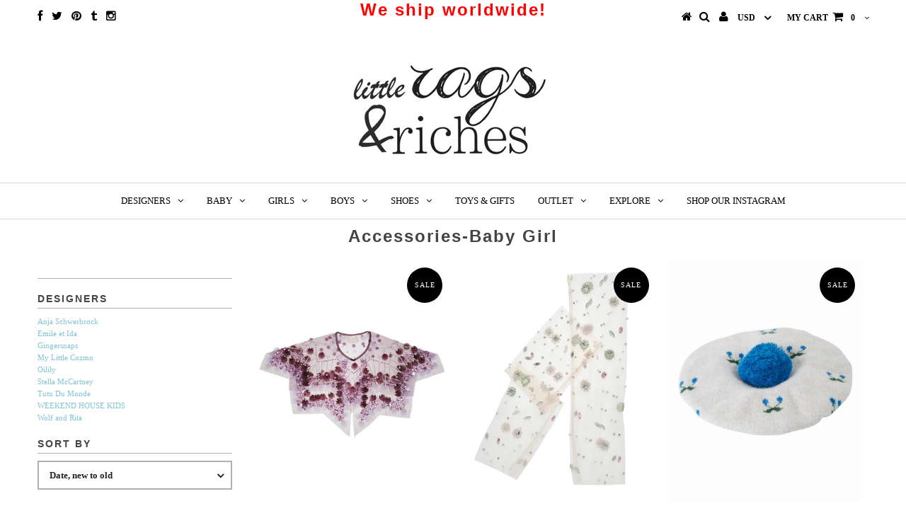

--- FILE ---
content_type: text/html; charset=utf-8
request_url: https://www.littleragsandriches.com/collections/accessories-baby-girl/2y
body_size: 21123
content:
<!DOCTYPE html>
<!--[if lt IE 7 ]><html class="ie ie6" lang="en"> <![endif]-->
<!--[if IE 7 ]><html class="ie ie7" lang="en"> <![endif]-->
<!--[if IE 8 ]><html class="ie ie8" lang="en"> <![endif]-->
<!--[if (gte IE 9)|!(IE)]><!--><html lang="en"> <!--<![endif]-->
<head>
  <meta name="msvalidate.01" content="8C44442A298F5A5393A8FCA2AF8CAB73" />
     

 <!-- SEO Manager 6.0.7 -->
<meta name='seomanager' content='6.0' />
<title>Accessories-Baby Girl - 2y</title>
<meta name='description' content='' /> 
<meta name="robots" content="index"> 
<meta name="robots" content="follow">

<!-- end: SEO Manager 6.0.7 -->

<meta name="google-site-verification" content="7WDnzdg1MQLmQ0eP7GgquVzZkMCCyBX_8S7_GLZRS9A" />


  <meta charset="utf-8" />

  <!-- Basic Page Needs
================================================== -->

  <title>
    Accessories-Baby Girl &ndash; tagged "2y" &ndash; Little Rags &amp; Riches
  </title>
  
  <link rel="canonical" href="https://www.littleragsandriches.com/collections/accessories-baby-girl/2y" />


  <!-- CSS
================================================== -->

  
  











  


   


 


  


  <link href='//fonts.googleapis.com/css?family=Montserrat:400,700' rel='stylesheet' type='text/css'>
  


     


  <link href='//fonts.googleapis.com/css?family=Open+Sans:400,300,700' rel='stylesheet' type='text/css'>
  








    


 


   


 


  


 


 


 


  <link href="//www.littleragsandriches.com/cdn/shop/t/8/assets/stylesheet.css?v=111981313310966948311769349022" rel="stylesheet" type="text/css" media="all" />
  <link href="//www.littleragsandriches.com/cdn/shop/t/8/assets/custom.css?v=162948160500166645121456991687" rel="stylesheet" type="text/css" media="all" />
  <link href="//www.littleragsandriches.com/cdn/shop/t/8/assets/font-awesome.css?v=56740405129602268521454174087" rel="stylesheet" type="text/css" media="all" />
  <link href="//www.littleragsandriches.com/cdn/shop/t/8/assets/queries.css?v=45582816464361914761456806982" rel="stylesheet" type="text/css" media="all" />

  <!--[if IE 8 ]><link href="//www.littleragsandriches.com/cdn/shop/t/8/assets/ie8.css?v=145716776859042803931457016938" rel="stylesheet" type="text/css" media="all" /><![endif]-->

  <!--[if IE 7]>
<link href="//www.littleragsandriches.com/cdn/shop/t/8/assets/font-awesome-ie7.css?v=111952797986497000111454174087" rel="stylesheet" type="text/css" media="all" />
<![endif]-->

  <!-- JS
================================================== -->


  <script type="text/javascript" src="//ajax.googleapis.com/ajax/libs/jquery/1.9.1/jquery.min.js"></script>

  <script src="//www.littleragsandriches.com/cdn/shop/t/8/assets/theme.js?v=12451559111584658661456805968" type="text/javascript"></script> 
  <script src="//www.littleragsandriches.com/cdn/shopifycloud/storefront/assets/themes_support/option_selection-b017cd28.js" type="text/javascript"></script>  
  <script src="//www.littleragsandriches.com/cdn/shop/t/8/assets/jquery.cookie.js?v=17828251530371303061454174088" type="text/javascript"></script>
  <script src="//www.littleragsandriches.com/cdn/shop/t/8/assets/handlebars.js?v=145461055731307658311454174088" type="text/javascript"></script>
  <script src="//www.littleragsandriches.com/cdn/shop/t/8/assets/api.js?v=108513540937963795951454174085" type="text/javascript"></script>  
  <script src="//www.littleragsandriches.com/cdn/shop/t/8/assets/select.js?v=120738907725164342901454174090" type="text/javascript"></script>  
  <script src="//www.littleragsandriches.com/cdn/shop/t/8/assets/jquery.easing.1.3.js?v=27577153982462368941454174089" type="text/javascript"></script>
  <script src="//www.littleragsandriches.com/cdn/shop/t/8/assets/jquery.placeholder.js?v=150477182848718828971454174089" type="text/javascript"></script>  
  <script src="//www.littleragsandriches.com/cdn/shop/t/8/assets/modernizr.custom.js?v=45854973270124725641454174089" type="text/javascript"></script>
  <script src="//www.littleragsandriches.com/cdn/shop/t/8/assets/jquery.fancybox.js?v=13380858321439152031454174089" type="text/javascript"></script>
  <script src="//www.littleragsandriches.com/cdn/shop/t/8/assets/jquery.mousewheel-3.0.6.pack.js?v=51647933063221024201454174089" type="text/javascript"></script>  
  <script src="//www.littleragsandriches.com/cdn/shop/t/8/assets/jquery.dlmenu.js?v=175695220458763725611454174089" type="text/javascript"></script>  
  <script src="//www.littleragsandriches.com/cdn/shop/t/8/assets/jquery.flexslider.js?v=105616106368215232771454174089" type="text/javascript"></script>
  <script src="//www.littleragsandriches.com/cdn/shop/t/8/assets/wow.js?v=69792710777446479561454174091" type="text/javascript"></script>

  <script>
    new WOW().init();
  </script>


  
  <script src="//www.littleragsandriches.com/cdn/shop/t/8/assets/jquery.bxslider.js?v=120978460450183920691454174088" type="text/javascript"></script>
  <script src="//www.littleragsandriches.com/cdn/shop/t/8/assets/jquery.elevateZoom-2.5.5.min.js?v=44667287051798421191454174089" type="text/javascript"></script>
  
  


  <!--[if lt IE 9]>
<script src="//html5shim.googlecode.com/svn/trunk/html5.js"></script>
<![endif]-->

  <meta name="viewport" content="width=device-width, initial-scale=1, maximum-scale=1">

  <!-- Favicons
================================================== -->

  <link rel="shortcut icon" href="//www.littleragsandriches.com/cdn/shop/t/8/assets/favicon.png?v=108992878927199920211459056198">

  

  <script>window.performance && window.performance.mark && window.performance.mark('shopify.content_for_header.start');</script><meta name="google-site-verification" content="6_nbnz49CubjMkBGughpHo7tC4azX15tPA00KzS9HII">
<meta name="facebook-domain-verification" content="aq8p05obh58bskwasyywnhuhqip4un">
<meta id="shopify-digital-wallet" name="shopify-digital-wallet" content="/1970202/digital_wallets/dialog">
<meta name="shopify-checkout-api-token" content="5a6b9440137ca18c0f2d56ef55752925">
<meta id="in-context-paypal-metadata" data-shop-id="1970202" data-venmo-supported="false" data-environment="production" data-locale="en_US" data-paypal-v4="true" data-currency="USD">
<link rel="alternate" type="application/atom+xml" title="Feed" href="/collections/accessories-baby-girl/2y.atom" />
<link rel="alternate" hreflang="x-default" href="https://www.littleragsandriches.com/collections/accessories-baby-girl/2y">
<link rel="alternate" hreflang="en" href="https://www.littleragsandriches.com/collections/accessories-baby-girl/2y">
<link rel="alternate" hreflang="en-JO" href="https://www.littleragsandriches.com/en-jo/collections/accessories-baby-girl/2y">
<link rel="alternate" type="application/json+oembed" href="https://www.littleragsandriches.com/collections/accessories-baby-girl/2y.oembed">
<script async="async" src="/checkouts/internal/preloads.js?locale=en-US"></script>
<link rel="preconnect" href="https://shop.app" crossorigin="anonymous">
<script async="async" src="https://shop.app/checkouts/internal/preloads.js?locale=en-US&shop_id=1970202" crossorigin="anonymous"></script>
<script id="apple-pay-shop-capabilities" type="application/json">{"shopId":1970202,"countryCode":"US","currencyCode":"USD","merchantCapabilities":["supports3DS"],"merchantId":"gid:\/\/shopify\/Shop\/1970202","merchantName":"Little Rags \u0026 Riches","requiredBillingContactFields":["postalAddress","email","phone"],"requiredShippingContactFields":["postalAddress","email","phone"],"shippingType":"shipping","supportedNetworks":["visa","masterCard","amex","discover","elo","jcb"],"total":{"type":"pending","label":"Little Rags \u0026 Riches","amount":"1.00"},"shopifyPaymentsEnabled":true,"supportsSubscriptions":true}</script>
<script id="shopify-features" type="application/json">{"accessToken":"5a6b9440137ca18c0f2d56ef55752925","betas":["rich-media-storefront-analytics"],"domain":"www.littleragsandriches.com","predictiveSearch":true,"shopId":1970202,"locale":"en"}</script>
<script>var Shopify = Shopify || {};
Shopify.shop = "lolkidsarmonk.myshopify.com";
Shopify.locale = "en";
Shopify.currency = {"active":"USD","rate":"1.0"};
Shopify.country = "US";
Shopify.theme = {"name":"Testament","id":62479237,"schema_name":null,"schema_version":null,"theme_store_id":623,"role":"main"};
Shopify.theme.handle = "null";
Shopify.theme.style = {"id":null,"handle":null};
Shopify.cdnHost = "www.littleragsandriches.com/cdn";
Shopify.routes = Shopify.routes || {};
Shopify.routes.root = "/";</script>
<script type="module">!function(o){(o.Shopify=o.Shopify||{}).modules=!0}(window);</script>
<script>!function(o){function n(){var o=[];function n(){o.push(Array.prototype.slice.apply(arguments))}return n.q=o,n}var t=o.Shopify=o.Shopify||{};t.loadFeatures=n(),t.autoloadFeatures=n()}(window);</script>
<script>
  window.ShopifyPay = window.ShopifyPay || {};
  window.ShopifyPay.apiHost = "shop.app\/pay";
  window.ShopifyPay.redirectState = null;
</script>
<script id="shop-js-analytics" type="application/json">{"pageType":"collection"}</script>
<script defer="defer" async type="module" src="//www.littleragsandriches.com/cdn/shopifycloud/shop-js/modules/v2/client.init-shop-cart-sync_BN7fPSNr.en.esm.js"></script>
<script defer="defer" async type="module" src="//www.littleragsandriches.com/cdn/shopifycloud/shop-js/modules/v2/chunk.common_Cbph3Kss.esm.js"></script>
<script defer="defer" async type="module" src="//www.littleragsandriches.com/cdn/shopifycloud/shop-js/modules/v2/chunk.modal_DKumMAJ1.esm.js"></script>
<script type="module">
  await import("//www.littleragsandriches.com/cdn/shopifycloud/shop-js/modules/v2/client.init-shop-cart-sync_BN7fPSNr.en.esm.js");
await import("//www.littleragsandriches.com/cdn/shopifycloud/shop-js/modules/v2/chunk.common_Cbph3Kss.esm.js");
await import("//www.littleragsandriches.com/cdn/shopifycloud/shop-js/modules/v2/chunk.modal_DKumMAJ1.esm.js");

  window.Shopify.SignInWithShop?.initShopCartSync?.({"fedCMEnabled":true,"windoidEnabled":true});

</script>
<script>
  window.Shopify = window.Shopify || {};
  if (!window.Shopify.featureAssets) window.Shopify.featureAssets = {};
  window.Shopify.featureAssets['shop-js'] = {"shop-cart-sync":["modules/v2/client.shop-cart-sync_CJVUk8Jm.en.esm.js","modules/v2/chunk.common_Cbph3Kss.esm.js","modules/v2/chunk.modal_DKumMAJ1.esm.js"],"init-fed-cm":["modules/v2/client.init-fed-cm_7Fvt41F4.en.esm.js","modules/v2/chunk.common_Cbph3Kss.esm.js","modules/v2/chunk.modal_DKumMAJ1.esm.js"],"init-shop-email-lookup-coordinator":["modules/v2/client.init-shop-email-lookup-coordinator_Cc088_bR.en.esm.js","modules/v2/chunk.common_Cbph3Kss.esm.js","modules/v2/chunk.modal_DKumMAJ1.esm.js"],"init-windoid":["modules/v2/client.init-windoid_hPopwJRj.en.esm.js","modules/v2/chunk.common_Cbph3Kss.esm.js","modules/v2/chunk.modal_DKumMAJ1.esm.js"],"shop-button":["modules/v2/client.shop-button_B0jaPSNF.en.esm.js","modules/v2/chunk.common_Cbph3Kss.esm.js","modules/v2/chunk.modal_DKumMAJ1.esm.js"],"shop-cash-offers":["modules/v2/client.shop-cash-offers_DPIskqss.en.esm.js","modules/v2/chunk.common_Cbph3Kss.esm.js","modules/v2/chunk.modal_DKumMAJ1.esm.js"],"shop-toast-manager":["modules/v2/client.shop-toast-manager_CK7RT69O.en.esm.js","modules/v2/chunk.common_Cbph3Kss.esm.js","modules/v2/chunk.modal_DKumMAJ1.esm.js"],"init-shop-cart-sync":["modules/v2/client.init-shop-cart-sync_BN7fPSNr.en.esm.js","modules/v2/chunk.common_Cbph3Kss.esm.js","modules/v2/chunk.modal_DKumMAJ1.esm.js"],"init-customer-accounts-sign-up":["modules/v2/client.init-customer-accounts-sign-up_CfPf4CXf.en.esm.js","modules/v2/client.shop-login-button_DeIztwXF.en.esm.js","modules/v2/chunk.common_Cbph3Kss.esm.js","modules/v2/chunk.modal_DKumMAJ1.esm.js"],"pay-button":["modules/v2/client.pay-button_CgIwFSYN.en.esm.js","modules/v2/chunk.common_Cbph3Kss.esm.js","modules/v2/chunk.modal_DKumMAJ1.esm.js"],"init-customer-accounts":["modules/v2/client.init-customer-accounts_DQ3x16JI.en.esm.js","modules/v2/client.shop-login-button_DeIztwXF.en.esm.js","modules/v2/chunk.common_Cbph3Kss.esm.js","modules/v2/chunk.modal_DKumMAJ1.esm.js"],"avatar":["modules/v2/client.avatar_BTnouDA3.en.esm.js"],"init-shop-for-new-customer-accounts":["modules/v2/client.init-shop-for-new-customer-accounts_CsZy_esa.en.esm.js","modules/v2/client.shop-login-button_DeIztwXF.en.esm.js","modules/v2/chunk.common_Cbph3Kss.esm.js","modules/v2/chunk.modal_DKumMAJ1.esm.js"],"shop-follow-button":["modules/v2/client.shop-follow-button_BRMJjgGd.en.esm.js","modules/v2/chunk.common_Cbph3Kss.esm.js","modules/v2/chunk.modal_DKumMAJ1.esm.js"],"checkout-modal":["modules/v2/client.checkout-modal_B9Drz_yf.en.esm.js","modules/v2/chunk.common_Cbph3Kss.esm.js","modules/v2/chunk.modal_DKumMAJ1.esm.js"],"shop-login-button":["modules/v2/client.shop-login-button_DeIztwXF.en.esm.js","modules/v2/chunk.common_Cbph3Kss.esm.js","modules/v2/chunk.modal_DKumMAJ1.esm.js"],"lead-capture":["modules/v2/client.lead-capture_DXYzFM3R.en.esm.js","modules/v2/chunk.common_Cbph3Kss.esm.js","modules/v2/chunk.modal_DKumMAJ1.esm.js"],"shop-login":["modules/v2/client.shop-login_CA5pJqmO.en.esm.js","modules/v2/chunk.common_Cbph3Kss.esm.js","modules/v2/chunk.modal_DKumMAJ1.esm.js"],"payment-terms":["modules/v2/client.payment-terms_BxzfvcZJ.en.esm.js","modules/v2/chunk.common_Cbph3Kss.esm.js","modules/v2/chunk.modal_DKumMAJ1.esm.js"]};
</script>
<script>(function() {
  var isLoaded = false;
  function asyncLoad() {
    if (isLoaded) return;
    isLoaded = true;
    var urls = ["https:\/\/assets1.adroll.com\/shopify\/latest\/j\/shopify_rolling_bootstrap_v2.js?adroll_adv_id=QEBTNENUHFGPPDEZ7QK4VX\u0026adroll_pix_id=VEWR4C7PHJHWXBRUQETUY7\u0026shop=lolkidsarmonk.myshopify.com","\/\/shopify.privy.com\/widget.js?shop=lolkidsarmonk.myshopify.com","https:\/\/str.rise-ai.com\/?shop=lolkidsarmonk.myshopify.com","https:\/\/strn.rise-ai.com\/?shop=lolkidsarmonk.myshopify.com","\/\/app.backinstock.org\/widget\/13344_1675165490.js?category=bis\u0026v=6\u0026shop=lolkidsarmonk.myshopify.com","https:\/\/static.klaviyo.com\/onsite\/js\/KXM6Lq\/klaviyo.js?company_id=KXM6Lq\u0026shop=lolkidsarmonk.myshopify.com"];
    for (var i = 0; i < urls.length; i++) {
      var s = document.createElement('script');
      s.type = 'text/javascript';
      s.async = true;
      s.src = urls[i];
      var x = document.getElementsByTagName('script')[0];
      x.parentNode.insertBefore(s, x);
    }
  };
  if(window.attachEvent) {
    window.attachEvent('onload', asyncLoad);
  } else {
    window.addEventListener('load', asyncLoad, false);
  }
})();</script>
<script id="__st">var __st={"a":1970202,"offset":-18000,"reqid":"ab0c5eff-4fab-4fa4-a204-d19cd8b2b45e-1769906826","pageurl":"www.littleragsandriches.com\/collections\/accessories-baby-girl\/2y","u":"389b96acc704","p":"collection","rtyp":"collection","rid":95325651006};</script>
<script>window.ShopifyPaypalV4VisibilityTracking = true;</script>
<script id="captcha-bootstrap">!function(){'use strict';const t='contact',e='account',n='new_comment',o=[[t,t],['blogs',n],['comments',n],[t,'customer']],c=[[e,'customer_login'],[e,'guest_login'],[e,'recover_customer_password'],[e,'create_customer']],r=t=>t.map((([t,e])=>`form[action*='/${t}']:not([data-nocaptcha='true']) input[name='form_type'][value='${e}']`)).join(','),a=t=>()=>t?[...document.querySelectorAll(t)].map((t=>t.form)):[];function s(){const t=[...o],e=r(t);return a(e)}const i='password',u='form_key',d=['recaptcha-v3-token','g-recaptcha-response','h-captcha-response',i],f=()=>{try{return window.sessionStorage}catch{return}},m='__shopify_v',_=t=>t.elements[u];function p(t,e,n=!1){try{const o=window.sessionStorage,c=JSON.parse(o.getItem(e)),{data:r}=function(t){const{data:e,action:n}=t;return t[m]||n?{data:e,action:n}:{data:t,action:n}}(c);for(const[e,n]of Object.entries(r))t.elements[e]&&(t.elements[e].value=n);n&&o.removeItem(e)}catch(o){console.error('form repopulation failed',{error:o})}}const l='form_type',E='cptcha';function T(t){t.dataset[E]=!0}const w=window,h=w.document,L='Shopify',v='ce_forms',y='captcha';let A=!1;((t,e)=>{const n=(g='f06e6c50-85a8-45c8-87d0-21a2b65856fe',I='https://cdn.shopify.com/shopifycloud/storefront-forms-hcaptcha/ce_storefront_forms_captcha_hcaptcha.v1.5.2.iife.js',D={infoText:'Protected by hCaptcha',privacyText:'Privacy',termsText:'Terms'},(t,e,n)=>{const o=w[L][v],c=o.bindForm;if(c)return c(t,g,e,D).then(n);var r;o.q.push([[t,g,e,D],n]),r=I,A||(h.body.append(Object.assign(h.createElement('script'),{id:'captcha-provider',async:!0,src:r})),A=!0)});var g,I,D;w[L]=w[L]||{},w[L][v]=w[L][v]||{},w[L][v].q=[],w[L][y]=w[L][y]||{},w[L][y].protect=function(t,e){n(t,void 0,e),T(t)},Object.freeze(w[L][y]),function(t,e,n,w,h,L){const[v,y,A,g]=function(t,e,n){const i=e?o:[],u=t?c:[],d=[...i,...u],f=r(d),m=r(i),_=r(d.filter((([t,e])=>n.includes(e))));return[a(f),a(m),a(_),s()]}(w,h,L),I=t=>{const e=t.target;return e instanceof HTMLFormElement?e:e&&e.form},D=t=>v().includes(t);t.addEventListener('submit',(t=>{const e=I(t);if(!e)return;const n=D(e)&&!e.dataset.hcaptchaBound&&!e.dataset.recaptchaBound,o=_(e),c=g().includes(e)&&(!o||!o.value);(n||c)&&t.preventDefault(),c&&!n&&(function(t){try{if(!f())return;!function(t){const e=f();if(!e)return;const n=_(t);if(!n)return;const o=n.value;o&&e.removeItem(o)}(t);const e=Array.from(Array(32),(()=>Math.random().toString(36)[2])).join('');!function(t,e){_(t)||t.append(Object.assign(document.createElement('input'),{type:'hidden',name:u})),t.elements[u].value=e}(t,e),function(t,e){const n=f();if(!n)return;const o=[...t.querySelectorAll(`input[type='${i}']`)].map((({name:t})=>t)),c=[...d,...o],r={};for(const[a,s]of new FormData(t).entries())c.includes(a)||(r[a]=s);n.setItem(e,JSON.stringify({[m]:1,action:t.action,data:r}))}(t,e)}catch(e){console.error('failed to persist form',e)}}(e),e.submit())}));const S=(t,e)=>{t&&!t.dataset[E]&&(n(t,e.some((e=>e===t))),T(t))};for(const o of['focusin','change'])t.addEventListener(o,(t=>{const e=I(t);D(e)&&S(e,y())}));const B=e.get('form_key'),M=e.get(l),P=B&&M;t.addEventListener('DOMContentLoaded',(()=>{const t=y();if(P)for(const e of t)e.elements[l].value===M&&p(e,B);[...new Set([...A(),...v().filter((t=>'true'===t.dataset.shopifyCaptcha))])].forEach((e=>S(e,t)))}))}(h,new URLSearchParams(w.location.search),n,t,e,['guest_login'])})(!0,!0)}();</script>
<script integrity="sha256-4kQ18oKyAcykRKYeNunJcIwy7WH5gtpwJnB7kiuLZ1E=" data-source-attribution="shopify.loadfeatures" defer="defer" src="//www.littleragsandriches.com/cdn/shopifycloud/storefront/assets/storefront/load_feature-a0a9edcb.js" crossorigin="anonymous"></script>
<script crossorigin="anonymous" defer="defer" src="//www.littleragsandriches.com/cdn/shopifycloud/storefront/assets/shopify_pay/storefront-65b4c6d7.js?v=20250812"></script>
<script data-source-attribution="shopify.dynamic_checkout.dynamic.init">var Shopify=Shopify||{};Shopify.PaymentButton=Shopify.PaymentButton||{isStorefrontPortableWallets:!0,init:function(){window.Shopify.PaymentButton.init=function(){};var t=document.createElement("script");t.src="https://www.littleragsandriches.com/cdn/shopifycloud/portable-wallets/latest/portable-wallets.en.js",t.type="module",document.head.appendChild(t)}};
</script>
<script data-source-attribution="shopify.dynamic_checkout.buyer_consent">
  function portableWalletsHideBuyerConsent(e){var t=document.getElementById("shopify-buyer-consent"),n=document.getElementById("shopify-subscription-policy-button");t&&n&&(t.classList.add("hidden"),t.setAttribute("aria-hidden","true"),n.removeEventListener("click",e))}function portableWalletsShowBuyerConsent(e){var t=document.getElementById("shopify-buyer-consent"),n=document.getElementById("shopify-subscription-policy-button");t&&n&&(t.classList.remove("hidden"),t.removeAttribute("aria-hidden"),n.addEventListener("click",e))}window.Shopify?.PaymentButton&&(window.Shopify.PaymentButton.hideBuyerConsent=portableWalletsHideBuyerConsent,window.Shopify.PaymentButton.showBuyerConsent=portableWalletsShowBuyerConsent);
</script>
<script data-source-attribution="shopify.dynamic_checkout.cart.bootstrap">document.addEventListener("DOMContentLoaded",(function(){function t(){return document.querySelector("shopify-accelerated-checkout-cart, shopify-accelerated-checkout")}if(t())Shopify.PaymentButton.init();else{new MutationObserver((function(e,n){t()&&(Shopify.PaymentButton.init(),n.disconnect())})).observe(document.body,{childList:!0,subtree:!0})}}));
</script>
<link id="shopify-accelerated-checkout-styles" rel="stylesheet" media="screen" href="https://www.littleragsandriches.com/cdn/shopifycloud/portable-wallets/latest/accelerated-checkout-backwards-compat.css" crossorigin="anonymous">
<style id="shopify-accelerated-checkout-cart">
        #shopify-buyer-consent {
  margin-top: 1em;
  display: inline-block;
  width: 100%;
}

#shopify-buyer-consent.hidden {
  display: none;
}

#shopify-subscription-policy-button {
  background: none;
  border: none;
  padding: 0;
  text-decoration: underline;
  font-size: inherit;
  cursor: pointer;
}

#shopify-subscription-policy-button::before {
  box-shadow: none;
}

      </style>

<script>window.performance && window.performance.mark && window.performance.mark('shopify.content_for_header.end');</script>


  

  <script type="text/javascript">
    $(window).load(function() {  
      $('.prod-image').matchHeight();

    });
  </script> 

  <link rel="next" href="/next"/>
  <link rel="prev" href="/prev"/>
  
  <meta name="google-site-verification" content="5hjEh9dIPSa-r5wXsVuJuiNHY1h1XDUG4O5skwpB1mc" />

<link href="https://monorail-edge.shopifysvc.com" rel="dns-prefetch">
<script>(function(){if ("sendBeacon" in navigator && "performance" in window) {try {var session_token_from_headers = performance.getEntriesByType('navigation')[0].serverTiming.find(x => x.name == '_s').description;} catch {var session_token_from_headers = undefined;}var session_cookie_matches = document.cookie.match(/_shopify_s=([^;]*)/);var session_token_from_cookie = session_cookie_matches && session_cookie_matches.length === 2 ? session_cookie_matches[1] : "";var session_token = session_token_from_headers || session_token_from_cookie || "";function handle_abandonment_event(e) {var entries = performance.getEntries().filter(function(entry) {return /monorail-edge.shopifysvc.com/.test(entry.name);});if (!window.abandonment_tracked && entries.length === 0) {window.abandonment_tracked = true;var currentMs = Date.now();var navigation_start = performance.timing.navigationStart;var payload = {shop_id: 1970202,url: window.location.href,navigation_start,duration: currentMs - navigation_start,session_token,page_type: "collection"};window.navigator.sendBeacon("https://monorail-edge.shopifysvc.com/v1/produce", JSON.stringify({schema_id: "online_store_buyer_site_abandonment/1.1",payload: payload,metadata: {event_created_at_ms: currentMs,event_sent_at_ms: currentMs}}));}}window.addEventListener('pagehide', handle_abandonment_event);}}());</script>
<script id="web-pixels-manager-setup">(function e(e,d,r,n,o){if(void 0===o&&(o={}),!Boolean(null===(a=null===(i=window.Shopify)||void 0===i?void 0:i.analytics)||void 0===a?void 0:a.replayQueue)){var i,a;window.Shopify=window.Shopify||{};var t=window.Shopify;t.analytics=t.analytics||{};var s=t.analytics;s.replayQueue=[],s.publish=function(e,d,r){return s.replayQueue.push([e,d,r]),!0};try{self.performance.mark("wpm:start")}catch(e){}var l=function(){var e={modern:/Edge?\/(1{2}[4-9]|1[2-9]\d|[2-9]\d{2}|\d{4,})\.\d+(\.\d+|)|Firefox\/(1{2}[4-9]|1[2-9]\d|[2-9]\d{2}|\d{4,})\.\d+(\.\d+|)|Chrom(ium|e)\/(9{2}|\d{3,})\.\d+(\.\d+|)|(Maci|X1{2}).+ Version\/(15\.\d+|(1[6-9]|[2-9]\d|\d{3,})\.\d+)([,.]\d+|)( \(\w+\)|)( Mobile\/\w+|) Safari\/|Chrome.+OPR\/(9{2}|\d{3,})\.\d+\.\d+|(CPU[ +]OS|iPhone[ +]OS|CPU[ +]iPhone|CPU IPhone OS|CPU iPad OS)[ +]+(15[._]\d+|(1[6-9]|[2-9]\d|\d{3,})[._]\d+)([._]\d+|)|Android:?[ /-](13[3-9]|1[4-9]\d|[2-9]\d{2}|\d{4,})(\.\d+|)(\.\d+|)|Android.+Firefox\/(13[5-9]|1[4-9]\d|[2-9]\d{2}|\d{4,})\.\d+(\.\d+|)|Android.+Chrom(ium|e)\/(13[3-9]|1[4-9]\d|[2-9]\d{2}|\d{4,})\.\d+(\.\d+|)|SamsungBrowser\/([2-9]\d|\d{3,})\.\d+/,legacy:/Edge?\/(1[6-9]|[2-9]\d|\d{3,})\.\d+(\.\d+|)|Firefox\/(5[4-9]|[6-9]\d|\d{3,})\.\d+(\.\d+|)|Chrom(ium|e)\/(5[1-9]|[6-9]\d|\d{3,})\.\d+(\.\d+|)([\d.]+$|.*Safari\/(?![\d.]+ Edge\/[\d.]+$))|(Maci|X1{2}).+ Version\/(10\.\d+|(1[1-9]|[2-9]\d|\d{3,})\.\d+)([,.]\d+|)( \(\w+\)|)( Mobile\/\w+|) Safari\/|Chrome.+OPR\/(3[89]|[4-9]\d|\d{3,})\.\d+\.\d+|(CPU[ +]OS|iPhone[ +]OS|CPU[ +]iPhone|CPU IPhone OS|CPU iPad OS)[ +]+(10[._]\d+|(1[1-9]|[2-9]\d|\d{3,})[._]\d+)([._]\d+|)|Android:?[ /-](13[3-9]|1[4-9]\d|[2-9]\d{2}|\d{4,})(\.\d+|)(\.\d+|)|Mobile Safari.+OPR\/([89]\d|\d{3,})\.\d+\.\d+|Android.+Firefox\/(13[5-9]|1[4-9]\d|[2-9]\d{2}|\d{4,})\.\d+(\.\d+|)|Android.+Chrom(ium|e)\/(13[3-9]|1[4-9]\d|[2-9]\d{2}|\d{4,})\.\d+(\.\d+|)|Android.+(UC? ?Browser|UCWEB|U3)[ /]?(15\.([5-9]|\d{2,})|(1[6-9]|[2-9]\d|\d{3,})\.\d+)\.\d+|SamsungBrowser\/(5\.\d+|([6-9]|\d{2,})\.\d+)|Android.+MQ{2}Browser\/(14(\.(9|\d{2,})|)|(1[5-9]|[2-9]\d|\d{3,})(\.\d+|))(\.\d+|)|K[Aa][Ii]OS\/(3\.\d+|([4-9]|\d{2,})\.\d+)(\.\d+|)/},d=e.modern,r=e.legacy,n=navigator.userAgent;return n.match(d)?"modern":n.match(r)?"legacy":"unknown"}(),u="modern"===l?"modern":"legacy",c=(null!=n?n:{modern:"",legacy:""})[u],f=function(e){return[e.baseUrl,"/wpm","/b",e.hashVersion,"modern"===e.buildTarget?"m":"l",".js"].join("")}({baseUrl:d,hashVersion:r,buildTarget:u}),m=function(e){var d=e.version,r=e.bundleTarget,n=e.surface,o=e.pageUrl,i=e.monorailEndpoint;return{emit:function(e){var a=e.status,t=e.errorMsg,s=(new Date).getTime(),l=JSON.stringify({metadata:{event_sent_at_ms:s},events:[{schema_id:"web_pixels_manager_load/3.1",payload:{version:d,bundle_target:r,page_url:o,status:a,surface:n,error_msg:t},metadata:{event_created_at_ms:s}}]});if(!i)return console&&console.warn&&console.warn("[Web Pixels Manager] No Monorail endpoint provided, skipping logging."),!1;try{return self.navigator.sendBeacon.bind(self.navigator)(i,l)}catch(e){}var u=new XMLHttpRequest;try{return u.open("POST",i,!0),u.setRequestHeader("Content-Type","text/plain"),u.send(l),!0}catch(e){return console&&console.warn&&console.warn("[Web Pixels Manager] Got an unhandled error while logging to Monorail."),!1}}}}({version:r,bundleTarget:l,surface:e.surface,pageUrl:self.location.href,monorailEndpoint:e.monorailEndpoint});try{o.browserTarget=l,function(e){var d=e.src,r=e.async,n=void 0===r||r,o=e.onload,i=e.onerror,a=e.sri,t=e.scriptDataAttributes,s=void 0===t?{}:t,l=document.createElement("script"),u=document.querySelector("head"),c=document.querySelector("body");if(l.async=n,l.src=d,a&&(l.integrity=a,l.crossOrigin="anonymous"),s)for(var f in s)if(Object.prototype.hasOwnProperty.call(s,f))try{l.dataset[f]=s[f]}catch(e){}if(o&&l.addEventListener("load",o),i&&l.addEventListener("error",i),u)u.appendChild(l);else{if(!c)throw new Error("Did not find a head or body element to append the script");c.appendChild(l)}}({src:f,async:!0,onload:function(){if(!function(){var e,d;return Boolean(null===(d=null===(e=window.Shopify)||void 0===e?void 0:e.analytics)||void 0===d?void 0:d.initialized)}()){var d=window.webPixelsManager.init(e)||void 0;if(d){var r=window.Shopify.analytics;r.replayQueue.forEach((function(e){var r=e[0],n=e[1],o=e[2];d.publishCustomEvent(r,n,o)})),r.replayQueue=[],r.publish=d.publishCustomEvent,r.visitor=d.visitor,r.initialized=!0}}},onerror:function(){return m.emit({status:"failed",errorMsg:"".concat(f," has failed to load")})},sri:function(e){var d=/^sha384-[A-Za-z0-9+/=]+$/;return"string"==typeof e&&d.test(e)}(c)?c:"",scriptDataAttributes:o}),m.emit({status:"loading"})}catch(e){m.emit({status:"failed",errorMsg:(null==e?void 0:e.message)||"Unknown error"})}}})({shopId: 1970202,storefrontBaseUrl: "https://www.littleragsandriches.com",extensionsBaseUrl: "https://extensions.shopifycdn.com/cdn/shopifycloud/web-pixels-manager",monorailEndpoint: "https://monorail-edge.shopifysvc.com/unstable/produce_batch",surface: "storefront-renderer",enabledBetaFlags: ["2dca8a86"],webPixelsConfigList: [{"id":"1208254526","configuration":"{\"accountID\":\"KXM6Lq\",\"webPixelConfig\":\"eyJlbmFibGVBZGRlZFRvQ2FydEV2ZW50cyI6IHRydWV9\"}","eventPayloadVersion":"v1","runtimeContext":"STRICT","scriptVersion":"524f6c1ee37bacdca7657a665bdca589","type":"APP","apiClientId":123074,"privacyPurposes":["ANALYTICS","MARKETING"],"dataSharingAdjustments":{"protectedCustomerApprovalScopes":["read_customer_address","read_customer_email","read_customer_name","read_customer_personal_data","read_customer_phone"]}},{"id":"286752830","configuration":"{\"config\":\"{\\\"pixel_id\\\":\\\"G-PHNDPW1Z9P\\\",\\\"target_country\\\":\\\"US\\\",\\\"gtag_events\\\":[{\\\"type\\\":\\\"search\\\",\\\"action_label\\\":[\\\"G-PHNDPW1Z9P\\\",\\\"AW-961062955\\\/lXgbCJe6zIkBEKvQosoD\\\"]},{\\\"type\\\":\\\"begin_checkout\\\",\\\"action_label\\\":[\\\"G-PHNDPW1Z9P\\\",\\\"AW-961062955\\\/fwcbCJS6zIkBEKvQosoD\\\"]},{\\\"type\\\":\\\"view_item\\\",\\\"action_label\\\":[\\\"G-PHNDPW1Z9P\\\",\\\"AW-961062955\\\/-iiYCI66zIkBEKvQosoD\\\",\\\"MC-YC6JLKYRS0\\\"]},{\\\"type\\\":\\\"purchase\\\",\\\"action_label\\\":[\\\"G-PHNDPW1Z9P\\\",\\\"AW-961062955\\\/8Q4kCIu6zIkBEKvQosoD\\\",\\\"MC-YC6JLKYRS0\\\"]},{\\\"type\\\":\\\"page_view\\\",\\\"action_label\\\":[\\\"G-PHNDPW1Z9P\\\",\\\"AW-961062955\\\/6b_uCIi6zIkBEKvQosoD\\\",\\\"MC-YC6JLKYRS0\\\"]},{\\\"type\\\":\\\"add_payment_info\\\",\\\"action_label\\\":[\\\"G-PHNDPW1Z9P\\\",\\\"AW-961062955\\\/yCBkCJq6zIkBEKvQosoD\\\"]},{\\\"type\\\":\\\"add_to_cart\\\",\\\"action_label\\\":[\\\"G-PHNDPW1Z9P\\\",\\\"AW-961062955\\\/Z1IJCJG6zIkBEKvQosoD\\\"]}],\\\"enable_monitoring_mode\\\":false}\"}","eventPayloadVersion":"v1","runtimeContext":"OPEN","scriptVersion":"b2a88bafab3e21179ed38636efcd8a93","type":"APP","apiClientId":1780363,"privacyPurposes":[],"dataSharingAdjustments":{"protectedCustomerApprovalScopes":["read_customer_address","read_customer_email","read_customer_name","read_customer_personal_data","read_customer_phone"]}},{"id":"91357246","configuration":"{\"pixel_id\":\"590489747775376\",\"pixel_type\":\"facebook_pixel\",\"metaapp_system_user_token\":\"-\"}","eventPayloadVersion":"v1","runtimeContext":"OPEN","scriptVersion":"ca16bc87fe92b6042fbaa3acc2fbdaa6","type":"APP","apiClientId":2329312,"privacyPurposes":["ANALYTICS","MARKETING","SALE_OF_DATA"],"dataSharingAdjustments":{"protectedCustomerApprovalScopes":["read_customer_address","read_customer_email","read_customer_name","read_customer_personal_data","read_customer_phone"]}},{"id":"shopify-app-pixel","configuration":"{}","eventPayloadVersion":"v1","runtimeContext":"STRICT","scriptVersion":"0450","apiClientId":"shopify-pixel","type":"APP","privacyPurposes":["ANALYTICS","MARKETING"]},{"id":"shopify-custom-pixel","eventPayloadVersion":"v1","runtimeContext":"LAX","scriptVersion":"0450","apiClientId":"shopify-pixel","type":"CUSTOM","privacyPurposes":["ANALYTICS","MARKETING"]}],isMerchantRequest: false,initData: {"shop":{"name":"Little Rags \u0026 Riches","paymentSettings":{"currencyCode":"USD"},"myshopifyDomain":"lolkidsarmonk.myshopify.com","countryCode":"US","storefrontUrl":"https:\/\/www.littleragsandriches.com"},"customer":null,"cart":null,"checkout":null,"productVariants":[],"purchasingCompany":null},},"https://www.littleragsandriches.com/cdn","1d2a099fw23dfb22ep557258f5m7a2edbae",{"modern":"","legacy":""},{"shopId":"1970202","storefrontBaseUrl":"https:\/\/www.littleragsandriches.com","extensionBaseUrl":"https:\/\/extensions.shopifycdn.com\/cdn\/shopifycloud\/web-pixels-manager","surface":"storefront-renderer","enabledBetaFlags":"[\"2dca8a86\"]","isMerchantRequest":"false","hashVersion":"1d2a099fw23dfb22ep557258f5m7a2edbae","publish":"custom","events":"[[\"page_viewed\",{}],[\"collection_viewed\",{\"collection\":{\"id\":\"95325651006\",\"title\":\"Accessories-Baby Girl\",\"productVariants\":[{\"price\":{\"amount\":80.64,\"currencyCode\":\"USD\"},\"product\":{\"title\":\"TUTU DU MONDE FW25 Royal Debut Cape\",\"vendor\":\"Tutu Du Monde\",\"id\":\"7852192694334\",\"untranslatedTitle\":\"TUTU DU MONDE FW25 Royal Debut Cape\",\"url\":\"\/products\/tutu-du-monde-fw25-royal-debut-cape\",\"type\":\"Accessories\"},\"id\":\"41982324113470\",\"image\":{\"src\":\"\/\/www.littleragsandriches.com\/cdn\/shop\/files\/241127_SB_TDM10130_HOL25.jpg?v=1756587861\"},\"sku\":\"TDM10130\",\"title\":\"one size \/ blackberry\",\"untranslatedTitle\":\"one size \/ blackberry\"},{\"price\":{\"amount\":49.28,\"currencyCode\":\"USD\"},\"product\":{\"title\":\"TUTU DU MONDE FW25 Guilded Splendour Leggings\",\"vendor\":\"Tutu Du Monde\",\"id\":\"7852189515838\",\"untranslatedTitle\":\"TUTU DU MONDE FW25 Guilded Splendour Leggings\",\"url\":\"\/products\/tutu-du-monde-fw25-guilded-splendour-leggings\",\"type\":\"Accessories\"},\"id\":\"41982299209790\",\"image\":{\"src\":\"\/\/www.littleragsandriches.com\/cdn\/shop\/files\/241030_SB_TDM10251_AW25_1350x1800_jpg.webp?v=1756586148\"},\"sku\":\"TDM10251\",\"title\":\"s-m \/ pearl\",\"untranslatedTitle\":\"s-m \/ pearl\"},{\"price\":{\"amount\":45.0,\"currencyCode\":\"USD\"},\"product\":{\"title\":\"EMILE ET IDA FW25 BERET HAT with POMPOM\",\"vendor\":\"Emile et Ida\",\"id\":\"7830594650174\",\"untranslatedTitle\":\"EMILE ET IDA FW25 BERET HAT with POMPOM\",\"url\":\"\/products\/emile-et-ida-fw25-beret-hat-with-pompom\",\"type\":\"Accessories\"},\"id\":\"41886085972030\",\"image\":{\"src\":\"\/\/www.littleragsandriches.com\/cdn\/shop\/files\/p2842293_299549_2_67979ed4674cd.jpg?v=1753823068\"},\"sku\":\"AC118ECRU\",\"title\":\"3-18M \/ ecru\",\"untranslatedTitle\":\"3-18M \/ ecru\"},{\"price\":{\"amount\":49.5,\"currencyCode\":\"USD\"},\"product\":{\"title\":\"TUTU DU MONDE PF25 WILLOW PURSE\",\"vendor\":\"Tutu Du Monde\",\"id\":\"7779576545342\",\"untranslatedTitle\":\"TUTU DU MONDE PF25 WILLOW PURSE\",\"url\":\"\/products\/tutu-du-monde-pf25-willow-purse\",\"type\":\"Accessories\"},\"id\":\"41698308522046\",\"image\":{\"src\":\"\/\/www.littleragsandriches.com\/cdn\/shop\/files\/TDM9915_B_1350x1800_jpg.webp?v=1744723433\"},\"sku\":\"TDM9915\",\"title\":\"one size \/ almond mix\",\"untranslatedTitle\":\"one size \/ almond mix\"},{\"price\":{\"amount\":49.5,\"currencyCode\":\"USD\"},\"product\":{\"title\":\"TUTU DU MONDE PF25 SONG BIRD HEADBAND in Lilac\",\"vendor\":\"Tutu Du Monde\",\"id\":\"7779576315966\",\"untranslatedTitle\":\"TUTU DU MONDE PF25 SONG BIRD HEADBAND in Lilac\",\"url\":\"\/products\/tutu-du-monde-pf25-song-bird-headband-in-lilac\",\"type\":\"Accessories\"},\"id\":\"41698306293822\",\"image\":{\"src\":\"\/\/www.littleragsandriches.com\/cdn\/shop\/files\/TDM9893_SongBirdHeadband_PastelLilac_1350x1800_jpg.webp?v=1744723303\"},\"sku\":\"TDM9893\",\"title\":\"one size \/ Lilac\",\"untranslatedTitle\":\"one size \/ Lilac\"},{\"price\":{\"amount\":40.0,\"currencyCode\":\"USD\"},\"product\":{\"title\":\"TUTU DU MONDE RTW Autumn 2024 Coco Headband\",\"vendor\":\"Tutu Du Monde\",\"id\":\"7663133818942\",\"untranslatedTitle\":\"TUTU DU MONDE RTW Autumn 2024 Coco Headband\",\"url\":\"\/products\/tutu-du-monde-rtw-autumn-2024-coco-headband\",\"type\":\"Accessories\"},\"id\":\"41271438377022\",\"image\":{\"src\":\"\/\/www.littleragsandriches.com\/cdn\/shop\/files\/117A5448_1350x1800_jpg.webp?v=1724166371\"},\"sku\":\"TDM9503\",\"title\":\"one size \/ marshmallow\",\"untranslatedTitle\":\"one size \/ marshmallow\"},{\"price\":{\"amount\":17.5,\"currencyCode\":\"USD\"},\"product\":{\"title\":\"TUTU DU MONDE RTW Autumn 2024 Kyoto Hair Clip\",\"vendor\":\"Tutu Du Monde\",\"id\":\"7663133556798\",\"untranslatedTitle\":\"TUTU DU MONDE RTW Autumn 2024 Kyoto Hair Clip\",\"url\":\"\/products\/tutu-du-monde-rtw-autumn-2024-kyoto-hair-clip\",\"type\":\"Accessories\"},\"id\":\"41271435722814\",\"image\":{\"src\":\"\/\/www.littleragsandriches.com\/cdn\/shop\/files\/TDM9396-PK3-PINK-CLOUD.jpg?v=1724166021\"},\"sku\":\"TDM9396\",\"title\":\"one size \/ pink cloud\",\"untranslatedTitle\":\"one size \/ pink cloud\"},{\"price\":{\"amount\":31.0,\"currencyCode\":\"USD\"},\"product\":{\"title\":\"WEEKEND HOUSE KIDS \\\"Small Is Beautiful\\\" Blue Checks Elephant Tote Bag\",\"vendor\":\"WEEKEND HOUSE KIDS\",\"id\":\"7636635320382\",\"untranslatedTitle\":\"WEEKEND HOUSE KIDS \\\"Small Is Beautiful\\\" Blue Checks Elephant Tote Bag\",\"url\":\"\/products\/weekend-house-kids-small-is-beautiful-blue-checks-elephant-tote-bag\",\"type\":\"Accessories\"},\"id\":\"41194557079614\",\"image\":{\"src\":\"\/\/www.littleragsandriches.com\/cdn\/shop\/files\/24527_cf40d745-76bb-4a20-b8f4-bfcaa634821c.jpg?v=1720893967\"},\"sku\":\"24527\",\"title\":\"one size \/ blue\",\"untranslatedTitle\":\"one size \/ blue\"},{\"price\":{\"amount\":31.0,\"currencyCode\":\"USD\"},\"product\":{\"title\":\"WEEKEND HOUSE KIDS \\\"Small Is Beautiful\\\" Green Checks Pink Cat Tote Bag\",\"vendor\":\"WEEKEND HOUSE KIDS\",\"id\":\"7636630437950\",\"untranslatedTitle\":\"WEEKEND HOUSE KIDS \\\"Small Is Beautiful\\\" Green Checks Pink Cat Tote Bag\",\"url\":\"\/products\/weekend-house-kids-small-is-beautiful-green-checks-tote-bag\",\"type\":\"Accessories\"},\"id\":\"41194551279678\",\"image\":{\"src\":\"\/\/www.littleragsandriches.com\/cdn\/shop\/files\/24528_1.jpg?v=1720893729\"},\"sku\":\"24528\",\"title\":\"one size \/ green\",\"untranslatedTitle\":\"one size \/ green\"}]}}]]"});</script><script>
  window.ShopifyAnalytics = window.ShopifyAnalytics || {};
  window.ShopifyAnalytics.meta = window.ShopifyAnalytics.meta || {};
  window.ShopifyAnalytics.meta.currency = 'USD';
  var meta = {"products":[{"id":7852192694334,"gid":"gid:\/\/shopify\/Product\/7852192694334","vendor":"Tutu Du Monde","type":"Accessories","handle":"tutu-du-monde-fw25-royal-debut-cape","variants":[{"id":41982324113470,"price":8064,"name":"TUTU DU MONDE FW25 Royal Debut Cape - one size \/ blackberry","public_title":"one size \/ blackberry","sku":"TDM10130"}],"remote":false},{"id":7852189515838,"gid":"gid:\/\/shopify\/Product\/7852189515838","vendor":"Tutu Du Monde","type":"Accessories","handle":"tutu-du-monde-fw25-guilded-splendour-leggings","variants":[{"id":41982299209790,"price":4928,"name":"TUTU DU MONDE FW25 Guilded Splendour Leggings - s-m \/ pearl","public_title":"s-m \/ pearl","sku":"TDM10251"},{"id":41982301405246,"price":4928,"name":"TUTU DU MONDE FW25 Guilded Splendour Leggings - m-l \/ pearl","public_title":"m-l \/ pearl","sku":"TDM10251"}],"remote":false},{"id":7830594650174,"gid":"gid:\/\/shopify\/Product\/7830594650174","vendor":"Emile et Ida","type":"Accessories","handle":"emile-et-ida-fw25-beret-hat-with-pompom","variants":[{"id":41886085972030,"price":4500,"name":"EMILE ET IDA FW25 BERET HAT with POMPOM - 3-18M \/ ecru","public_title":"3-18M \/ ecru","sku":"AC118ECRU"},{"id":41886086004798,"price":4500,"name":"EMILE ET IDA FW25 BERET HAT with POMPOM - 2-6Y \/ ecru","public_title":"2-6Y \/ ecru","sku":"AC118ECRU"},{"id":41886086037566,"price":4500,"name":"EMILE ET IDA FW25 BERET HAT with POMPOM - 8-12Y \/ ecru","public_title":"8-12Y \/ ecru","sku":"AC118ECRU"}],"remote":false},{"id":7779576545342,"gid":"gid:\/\/shopify\/Product\/7779576545342","vendor":"Tutu Du Monde","type":"Accessories","handle":"tutu-du-monde-pf25-willow-purse","variants":[{"id":41698308522046,"price":4950,"name":"TUTU DU MONDE PF25 WILLOW PURSE - one size \/ almond mix","public_title":"one size \/ almond mix","sku":"TDM9915"}],"remote":false},{"id":7779576315966,"gid":"gid:\/\/shopify\/Product\/7779576315966","vendor":"Tutu Du Monde","type":"Accessories","handle":"tutu-du-monde-pf25-song-bird-headband-in-lilac","variants":[{"id":41698306293822,"price":4950,"name":"TUTU DU MONDE PF25 SONG BIRD HEADBAND in Lilac - one size \/ Lilac","public_title":"one size \/ Lilac","sku":"TDM9893"}],"remote":false},{"id":7663133818942,"gid":"gid:\/\/shopify\/Product\/7663133818942","vendor":"Tutu Du Monde","type":"Accessories","handle":"tutu-du-monde-rtw-autumn-2024-coco-headband","variants":[{"id":41271438377022,"price":4000,"name":"TUTU DU MONDE RTW Autumn 2024 Coco Headband - one size \/ marshmallow","public_title":"one size \/ marshmallow","sku":"TDM9503"}],"remote":false},{"id":7663133556798,"gid":"gid:\/\/shopify\/Product\/7663133556798","vendor":"Tutu Du Monde","type":"Accessories","handle":"tutu-du-monde-rtw-autumn-2024-kyoto-hair-clip","variants":[{"id":41271435722814,"price":1750,"name":"TUTU DU MONDE RTW Autumn 2024 Kyoto Hair Clip - one size \/ pink cloud","public_title":"one size \/ pink cloud","sku":"TDM9396"}],"remote":false},{"id":7636635320382,"gid":"gid:\/\/shopify\/Product\/7636635320382","vendor":"WEEKEND HOUSE KIDS","type":"Accessories","handle":"weekend-house-kids-small-is-beautiful-blue-checks-elephant-tote-bag","variants":[{"id":41194557079614,"price":3100,"name":"WEEKEND HOUSE KIDS \"Small Is Beautiful\" Blue Checks Elephant Tote Bag - one size \/ blue","public_title":"one size \/ blue","sku":"24527"}],"remote":false},{"id":7636630437950,"gid":"gid:\/\/shopify\/Product\/7636630437950","vendor":"WEEKEND HOUSE KIDS","type":"Accessories","handle":"weekend-house-kids-small-is-beautiful-green-checks-tote-bag","variants":[{"id":41194551279678,"price":3100,"name":"WEEKEND HOUSE KIDS \"Small Is Beautiful\" Green Checks Pink Cat Tote Bag - one size \/ green","public_title":"one size \/ green","sku":"24528"}],"remote":false}],"page":{"pageType":"collection","resourceType":"collection","resourceId":95325651006,"requestId":"ab0c5eff-4fab-4fa4-a204-d19cd8b2b45e-1769906826"}};
  for (var attr in meta) {
    window.ShopifyAnalytics.meta[attr] = meta[attr];
  }
</script>
<script class="analytics">
  (function () {
    var customDocumentWrite = function(content) {
      var jquery = null;

      if (window.jQuery) {
        jquery = window.jQuery;
      } else if (window.Checkout && window.Checkout.$) {
        jquery = window.Checkout.$;
      }

      if (jquery) {
        jquery('body').append(content);
      }
    };

    var hasLoggedConversion = function(token) {
      if (token) {
        return document.cookie.indexOf('loggedConversion=' + token) !== -1;
      }
      return false;
    }

    var setCookieIfConversion = function(token) {
      if (token) {
        var twoMonthsFromNow = new Date(Date.now());
        twoMonthsFromNow.setMonth(twoMonthsFromNow.getMonth() + 2);

        document.cookie = 'loggedConversion=' + token + '; expires=' + twoMonthsFromNow;
      }
    }

    var trekkie = window.ShopifyAnalytics.lib = window.trekkie = window.trekkie || [];
    if (trekkie.integrations) {
      return;
    }
    trekkie.methods = [
      'identify',
      'page',
      'ready',
      'track',
      'trackForm',
      'trackLink'
    ];
    trekkie.factory = function(method) {
      return function() {
        var args = Array.prototype.slice.call(arguments);
        args.unshift(method);
        trekkie.push(args);
        return trekkie;
      };
    };
    for (var i = 0; i < trekkie.methods.length; i++) {
      var key = trekkie.methods[i];
      trekkie[key] = trekkie.factory(key);
    }
    trekkie.load = function(config) {
      trekkie.config = config || {};
      trekkie.config.initialDocumentCookie = document.cookie;
      var first = document.getElementsByTagName('script')[0];
      var script = document.createElement('script');
      script.type = 'text/javascript';
      script.onerror = function(e) {
        var scriptFallback = document.createElement('script');
        scriptFallback.type = 'text/javascript';
        scriptFallback.onerror = function(error) {
                var Monorail = {
      produce: function produce(monorailDomain, schemaId, payload) {
        var currentMs = new Date().getTime();
        var event = {
          schema_id: schemaId,
          payload: payload,
          metadata: {
            event_created_at_ms: currentMs,
            event_sent_at_ms: currentMs
          }
        };
        return Monorail.sendRequest("https://" + monorailDomain + "/v1/produce", JSON.stringify(event));
      },
      sendRequest: function sendRequest(endpointUrl, payload) {
        // Try the sendBeacon API
        if (window && window.navigator && typeof window.navigator.sendBeacon === 'function' && typeof window.Blob === 'function' && !Monorail.isIos12()) {
          var blobData = new window.Blob([payload], {
            type: 'text/plain'
          });

          if (window.navigator.sendBeacon(endpointUrl, blobData)) {
            return true;
          } // sendBeacon was not successful

        } // XHR beacon

        var xhr = new XMLHttpRequest();

        try {
          xhr.open('POST', endpointUrl);
          xhr.setRequestHeader('Content-Type', 'text/plain');
          xhr.send(payload);
        } catch (e) {
          console.log(e);
        }

        return false;
      },
      isIos12: function isIos12() {
        return window.navigator.userAgent.lastIndexOf('iPhone; CPU iPhone OS 12_') !== -1 || window.navigator.userAgent.lastIndexOf('iPad; CPU OS 12_') !== -1;
      }
    };
    Monorail.produce('monorail-edge.shopifysvc.com',
      'trekkie_storefront_load_errors/1.1',
      {shop_id: 1970202,
      theme_id: 62479237,
      app_name: "storefront",
      context_url: window.location.href,
      source_url: "//www.littleragsandriches.com/cdn/s/trekkie.storefront.c59ea00e0474b293ae6629561379568a2d7c4bba.min.js"});

        };
        scriptFallback.async = true;
        scriptFallback.src = '//www.littleragsandriches.com/cdn/s/trekkie.storefront.c59ea00e0474b293ae6629561379568a2d7c4bba.min.js';
        first.parentNode.insertBefore(scriptFallback, first);
      };
      script.async = true;
      script.src = '//www.littleragsandriches.com/cdn/s/trekkie.storefront.c59ea00e0474b293ae6629561379568a2d7c4bba.min.js';
      first.parentNode.insertBefore(script, first);
    };
    trekkie.load(
      {"Trekkie":{"appName":"storefront","development":false,"defaultAttributes":{"shopId":1970202,"isMerchantRequest":null,"themeId":62479237,"themeCityHash":"12066852185372510568","contentLanguage":"en","currency":"USD","eventMetadataId":"860c43e7-cb46-4ca9-b0ae-c691ddbc6431"},"isServerSideCookieWritingEnabled":true,"monorailRegion":"shop_domain","enabledBetaFlags":["65f19447","b5387b81"]},"Session Attribution":{},"S2S":{"facebookCapiEnabled":true,"source":"trekkie-storefront-renderer","apiClientId":580111}}
    );

    var loaded = false;
    trekkie.ready(function() {
      if (loaded) return;
      loaded = true;

      window.ShopifyAnalytics.lib = window.trekkie;

      var originalDocumentWrite = document.write;
      document.write = customDocumentWrite;
      try { window.ShopifyAnalytics.merchantGoogleAnalytics.call(this); } catch(error) {};
      document.write = originalDocumentWrite;

      window.ShopifyAnalytics.lib.page(null,{"pageType":"collection","resourceType":"collection","resourceId":95325651006,"requestId":"ab0c5eff-4fab-4fa4-a204-d19cd8b2b45e-1769906826","shopifyEmitted":true});

      var match = window.location.pathname.match(/checkouts\/(.+)\/(thank_you|post_purchase)/)
      var token = match? match[1]: undefined;
      if (!hasLoggedConversion(token)) {
        setCookieIfConversion(token);
        window.ShopifyAnalytics.lib.track("Viewed Product Category",{"currency":"USD","category":"Collection: accessories-baby-girl","collectionName":"accessories-baby-girl","collectionId":95325651006,"nonInteraction":true},undefined,undefined,{"shopifyEmitted":true});
      }
    });


        var eventsListenerScript = document.createElement('script');
        eventsListenerScript.async = true;
        eventsListenerScript.src = "//www.littleragsandriches.com/cdn/shopifycloud/storefront/assets/shop_events_listener-3da45d37.js";
        document.getElementsByTagName('head')[0].appendChild(eventsListenerScript);

})();</script>
  <script>
  if (!window.ga || (window.ga && typeof window.ga !== 'function')) {
    window.ga = function ga() {
      (window.ga.q = window.ga.q || []).push(arguments);
      if (window.Shopify && window.Shopify.analytics && typeof window.Shopify.analytics.publish === 'function') {
        window.Shopify.analytics.publish("ga_stub_called", {}, {sendTo: "google_osp_migration"});
      }
      console.error("Shopify's Google Analytics stub called with:", Array.from(arguments), "\nSee https://help.shopify.com/manual/promoting-marketing/pixels/pixel-migration#google for more information.");
    };
    if (window.Shopify && window.Shopify.analytics && typeof window.Shopify.analytics.publish === 'function') {
      window.Shopify.analytics.publish("ga_stub_initialized", {}, {sendTo: "google_osp_migration"});
    }
  }
</script>
<script
  defer
  src="https://www.littleragsandriches.com/cdn/shopifycloud/perf-kit/shopify-perf-kit-3.1.0.min.js"
  data-application="storefront-renderer"
  data-shop-id="1970202"
  data-render-region="gcp-us-central1"
  data-page-type="collection"
  data-theme-instance-id="62479237"
  data-theme-name=""
  data-theme-version=""
  data-monorail-region="shop_domain"
  data-resource-timing-sampling-rate="10"
  data-shs="true"
  data-shs-beacon="true"
  data-shs-export-with-fetch="true"
  data-shs-logs-sample-rate="1"
  data-shs-beacon-endpoint="https://www.littleragsandriches.com/api/collect"
></script>
</head>
<script type="text/javascript">
    adroll_adv_id = "QEBTNENUHFGPPDEZ7QK4VX";
    adroll_pix_id = "VEWR4C7PHJHWXBRUQETUY7";

    (function () {
        var _onload = function(){
            if (document.readyState && !/loaded|complete/.test(document.readyState)){setTimeout(_onload, 10);return}
            if (!window.__adroll_loaded){__adroll_loaded=true;setTimeout(_onload, 50);return}
            var scr = document.createElement("script");
            var host = (("https:" == document.location.protocol) ? "https://s.adroll.com" : "http://a.adroll.com");
            scr.setAttribute('async', 'true');
            scr.type = "text/javascript";
            scr.src = host + "/j/roundtrip.js";
            ((document.getElementsByTagName('head') || [null])[0] ||
                document.getElementsByTagName('script')[0].parentNode).appendChild(scr);
        };
        if (window.addEventListener) {window.addEventListener('load', _onload, false);}
        else {window.attachEvent('onload', _onload)}
    }());
</script>


<body class="gridlock collection">

  <div id="dl-menu" class="dl-menuwrapper">
    <button class="dl-trigger"><i class="icon-align-justify"></i></button>
    <ul class="dl-menu">

      
      <li >
        <a href="/" title="">Designers</a>
        
               
        <ul class="dl-submenu">
          
          <li><a href="/collections/anja-schwerbrock">Anja Schwerbrock</a>

            
            

          </li>
          
          <li><a href="/collections/beau-loves">Beau Loves</a>

            
            

          </li>
          
          <li><a href="/collections/caroline-bosmans">Caroline Bosmans</a>

            
            

          </li>
          
          <li><a href="/collections/compania-fantastica-mini">Compania Fantastică Mini</a>

            
            

          </li>
          
          <li><a href="/collections/cera-una-volta">C'era Una Volta</a>

            
            

          </li>
          
          <li><a href="/collections/elie-saab-junior">ELIE SAAB</a>

            
            

          </li>
          
          <li><a href="/collections/emile-et-ida">Emile et Ida</a>

            
            

          </li>
          
          <li><a href="/collections/fish-kids">FISH & KIDS</a>

            
            

          </li>
          
          <li><a href="/collections/gingersnaps">Gingersnaps</a>

            
            

          </li>
          
          <li><a href="/collections/jbny">JNBY</a>

            
            

          </li>
          
          <li><a href="/collections/karl-lagerfeld-kids">Karl Lagerfeld Kids</a>

            
            

          </li>
          
          <li><a href="/collections/kenzo">Kenzo</a>

            
            

          </li>
          
          <li><a href="/collections/little-creative-factory">Little Creative Factory</a>

            
            

          </li>
          
          <li><a href="/collections/marchesa-couture">Marchesa Couture</a>

            
            

          </li>
          
          <li><a href="/collections/marlo-kids">Marlo Kids</a>

            
            

          </li>
          
          <li><a href="/collections/mimisol">MiMiSol</a>

            
            

          </li>
          
          <li><a href="/collections/mini-rodini">Mini Rodini</a>

            
            

          </li>
          
          <li><a href="/collections/my-little-cozmo">My Little Cozmo</a>

            
            

          </li>
          
          <li><a href="/collections/nellystella">Nellystella</a>

            
            

          </li>
          
          <li><a href="/collections/nicole-miller">Nicole Miller</a>

            
            

          </li>
          
          <li><a href="/collections/nikolia">Nikolia</a>

            
            

          </li>
          
          <li><a href="/collections/nununu">NuNuNu</a>

            
            

          </li>
          
          <li><a href="/collections/oeuf">Oeuf</a>

            
            

          </li>
          
          <li><a href="/collections/oilily">Oilily</a>

            
            

          </li>
          
          <li><a href="/collections/paade-mode">Paade Mode</a>

            
            

          </li>
          
          <li><a href="/collections/pero-kids">Péro Kids</a>

            
            

          </li>
          
          <li><a href="/collections/petite-amalie">Petite Amalie</a>

            
            

          </li>
          
          <li><a href="/collections/scotch-shrunk">Scotch Shrunk</a>

            
            

          </li>
          
          <li><a href="/collections/sonia-rykiel-enfant">Sonia Rykiel Enfant</a>

            
            

          </li>
          
          <li><a href="/collections/stella-mccartney-kids">Stella McCartney</a>

            
            

          </li>
          
          <li><a href="/collections/steph-the-label">Steph The Label</a>

            
            

          </li>
          
          <li><a href="/collections/tago">Tago</a>

            
            

          </li>
          
          <li><a href="/collections/tao-the-animals-observatory">The Animals Observatory</a>

            
            

          </li>
          
          <li><a href="/collections/the-middle-daughter">The Middle Daughter</a>

            
            

          </li>
          
          <li><a href="/collections/tutu-du-monde">Tutu Du Monde</a>

            
            

          </li>
          
          <li><a href="/collections/unlabel">Unlabel</a>

            
            

          </li>
          
          <li><a href="/collections/weekend-house-kids">Weekend House Kids</a>

            
            

          </li>
          
          <li><a href="/collections/wolf-and-rita">Wolf and Rita</a>

            
            

          </li>
          
          <li><a href="/collections/wynken">Wynken</a>

            
            

          </li>
          
        </ul>
        
      </li>
      
      <li >
        <a href="/collections/layette" title="">Baby</a>
        
               
        <ul class="dl-submenu">
          
          <li><a href="/collections/layette">Layette</a>

            
            

          </li>
          
          <li><a href="/collections/infant-girl">Baby Girl</a>

            
                   
            <ul class="dl-submenu">
              
              <li><a href="/collections/infant-girl/Bottoms">Bottoms</a></li>
              
              <li><a href="/collections/infant-girl/Dresses">Dresses</a></li>
              
              <li><a href="/collections/infant-girl/shoes">Accessories</a></li>
              
              <li><a href="/collections/infant-girl/Tops">Tops</a></li>
              
              <li><a href="/collections/infant-girl/Outerwear">Outerwear</a></li>
              
              <li><a href="/collections/infant-girl/Beach-Wear">Beach Wear</a></li>
              
              <li><a href="/collections/infant-girl/onesie">Coveralls</a></li>
              
              <li><a href="/collections/sale/Baby-Girl">Sale</a></li>
              
            </ul>
            

          </li>
          
          <li><a href="/collections/infant-boy">Baby Boy</a>

            
                   
            <ul class="dl-submenu">
              
              <li><a href="/collections/infant-boy/Tops">Tops</a></li>
              
              <li><a href="/collections/infant-boy/Bottoms">Bottoms</a></li>
              
              <li><a href="/collections/infant-boy/Outerwear">Outerwear</a></li>
              
              <li><a href="/collections/sale/Baby-Boy">Sale</a></li>
              
            </ul>
            

          </li>
          
        </ul>
        
      </li>
      
      <li >
        <a href="/collections/girls" title="">Girls</a>
        
               
        <ul class="dl-submenu">
          
          <li><a href="/collections/new-in">New - just in!</a>

            
            

          </li>
          
          <li><a href="/collections/girls/Tops">Tops</a>

            
            

          </li>
          
          <li><a href="/collections/girls/Bottoms">Bottoms</a>

            
            

          </li>
          
          <li><a href="/collections/girls/Dresses">Dresses</a>

            
            

          </li>
          
          <li><a href="/collections/girls/Outerwear">Outerwear</a>

            
            

          </li>
          
          <li><a href="/collections/girls/Beach-Wear">Beach Wear</a>

            
            

          </li>
          
          <li><a href="/collections/accessories">Accessories</a>

            
            

          </li>
          
          <li><a href="/collections/sale/Girls">Sale</a>

            
            

          </li>
          
        </ul>
        
      </li>
      
      <li >
        <a href="/collections/boys" title="">Boys</a>
        
               
        <ul class="dl-submenu">
          
          <li><a href="/collections/boys">All</a>

            
            

          </li>
          
          <li><a href="/collections/boys/Tops">Tops</a>

            
            

          </li>
          
          <li><a href="/collections/boys/Bottoms">Bottoms</a>

            
            

          </li>
          
          <li><a href="/collections/boys/Outerwear">Outerwear</a>

            
            

          </li>
          
          <li><a href="/collections/boys-swimwear">Swimwear</a>

            
            

          </li>
          
          <li><a href="/collections/sale/Boys">Sale</a>

            
            

          </li>
          
        </ul>
        
      </li>
      
      <li >
        <a href="/collections/shoes-1" title="">Shoes</a>
        
               
        <ul class="dl-submenu">
          
          <li><a href="/collections/shoes/Girl-shoes">Girls Shoes</a>

            
            

          </li>
          
          <li><a href="/collections/boys-shoes/Boys-shoes">Boys Shoes</a>

            
            

          </li>
          
        </ul>
        
      </li>
      
      <li >
        <a href="/collections/toys-etc" title="">Toys & Gifts</a>
        
        
      </li>
      
      <li >
        <a href="/collections/sale" title="">Outlet</a>
        
               
        <ul class="dl-submenu">
          
          <li><a href="/collections/sale/Girls">Girl</a>

            
            

          </li>
          
          <li><a href="/collections/sale/Boys">Boy</a>

            
            

          </li>
          
          <li><a href="/collections/sale/Baby-Girl">Baby Girls</a>

            
            

          </li>
          
          <li><a href="/collections/sale/Baby-Boy">Baby Boys</a>

            
            

          </li>
          
        </ul>
        
      </li>
      
      <li >
        <a href="/collections" title="">Explore</a>
        
        
      </li>
      
      <li >
        <a href="/pages/instagram-shop" title="">Shop Our Instagram</a>
        
        
      </li>
      
    </ul>
  </div><!-- /dl-menuwrapper -->  

  <script>
    $(function() {
      $( '#dl-menu' ).dlmenu({
        animationClasses : { classin : 'dl-animate-in-2', classout : 'dl-animate-out-2' }
      });
    });
  </script>  

  <div class="page-wrap">

    <header>
      <div class="row">

        <ul id="social-icons" class="desktop-4 tablet-6 mobile-hide">
          <li><a href="https://www.facebook.com/LolKidsArmonk/" target="_blank"><i class="icon-facebook icon-2x"></i></a></li>
          <li><a href="https://twitter.com/lolkidsarmonk" target="_blank"><i class="icon-twitter icon-2x"></i></a></li>
          <li><a href="https://www.pinterest.com/lilragsnriches/" target="_blank"><i class="icon-pinterest icon-2x"></i></a></li>
          <li><a href="http://littleragsandriches.tumblr.com/" target="_blank"><i class="icon-tumblr icon-2x"></i></a></li>
          
          
          <li><a href="//instagram.com/littleragsandriches" target="_blank"><i class="icon-instagram icon-2x"></i></a></li>
          
        </ul>

        
        <div id="hello" class="desktop-4 tablet-6 mobile-3">
          <p><h1><strong><span style="color: #ff0000;">We ship worldwide! </span></strong></h1></p>
        </div>
                

        <ul id="cart" class="desktop-4  tablet-6 mobile-3">

          <li><a href="https://www.littleragsandriches.com"><i class="icon-home icon-2x"></i></a>
          <li class="seeks"><a id="inline" href="#search_popup" class="open_popup"><i class="icon-search icon-2x"></i></a></li>
          <li class="seeks-mobile"><a href="/search"><i class="icon-search icon-2x"></i></a></li>
          
          
          <li class="cust"><a href="/account/login"><i class="icon-user icon-2x"></i></a></li>
          
          
          <li><select id="currencies" name="currencies">
  
  
  <option value="USD" selected="selected">USD</option>
  
    
  
    
    <option value="EUR">EUR</option>
    
  
    
    <option value="CAD">CAD</option>
    
  
    
    <option value="AUD">AUD</option>
    
  
    
    <option value="SGD">SGD</option>
    
  
</select>
<script>
 $('#currencies').selecter(); 
</script></li>
          <li class="cart-overview"><a href="/cart">MY CART&nbsp; <i class="icon-shopping-cart icon-2x"></i>&nbsp; <span id="item_count">0</span></a>
            <div id="crt">
              
<p class="empty-cart">
Your cart is currently empty.
</p>

              
            </div>
          </li>         

        </ul>        

      </div>   
    </header>
    
      <div class="clear"></div>
			<div class="row">
        		<div id="logo" class="desktop-12 tablet-6 mobile-3">       
          			
          			<a href="/"><img src="//www.littleragsandriches.com/cdn/shop/t/8/assets/logo.png?v=34767826068067144911549417669" alt="Little Rags &amp; Riches" style="border: 0;"/></a>
          			           
        			</div> 
      		</div>
    
    <div class="header-wrapper">
      <nav>
        <ul id="main-nav" role="navigation"  class="row"> 	
          
          
 



<li class="dropdown"><a href="/" title="">Designers</a>  

  <ul class="submenu">
    
    
    
    <li><a href="/collections/anja-schwerbrock">Anja Schwerbrock</a></li>    
    

    
    
    
    <li><a href="/collections/beau-loves">Beau Loves</a></li>    
    

    
    
    
    <li><a href="/collections/caroline-bosmans">Caroline Bosmans</a></li>    
    

    
    
    
    <li><a href="/collections/compania-fantastica-mini">Compania Fantastică Mini</a></li>    
    

    
    
    
    <li><a href="/collections/cera-una-volta">C'era Una Volta</a></li>    
    

    
    
    
    <li><a href="/collections/elie-saab-junior">ELIE SAAB</a></li>    
    

    
    
    
    <li><a href="/collections/emile-et-ida">Emile et Ida</a></li>    
    

    
    
    
    <li><a href="/collections/fish-kids">FISH & KIDS</a></li>    
    

    
    
    
    <li><a href="/collections/gingersnaps">Gingersnaps</a></li>    
    

    
    
    
    <li><a href="/collections/jbny">JNBY</a></li>    
    

    
    
    
    <li><a href="/collections/karl-lagerfeld-kids">Karl Lagerfeld Kids</a></li>    
    

    
    
    
    <li><a href="/collections/kenzo">Kenzo</a></li>    
    

    
    
    
    <li><a href="/collections/little-creative-factory">Little Creative Factory</a></li>    
    

    
    
    
    <li><a href="/collections/marchesa-couture">Marchesa Couture</a></li>    
    

    
    
    
    <li><a href="/collections/marlo-kids">Marlo Kids</a></li>    
    

    
    
    
    <li><a href="/collections/mimisol">MiMiSol</a></li>    
    

    
    
    
    <li><a href="/collections/mini-rodini">Mini Rodini</a></li>    
    

    
    
    
    <li><a href="/collections/my-little-cozmo">My Little Cozmo</a></li>    
    

    
    
    
    <li><a href="/collections/nellystella">Nellystella</a></li>    
    

    
    
    
    <li><a href="/collections/nicole-miller">Nicole Miller</a></li>    
    

    
    
    
    <li><a href="/collections/nikolia">Nikolia</a></li>    
    

    
    
    
    <li><a href="/collections/nununu">NuNuNu</a></li>    
    

    
    
    
    <li><a href="/collections/oeuf">Oeuf</a></li>    
    

    
    
    
    <li><a href="/collections/oilily">Oilily</a></li>    
    

    
    
    
    <li><a href="/collections/paade-mode">Paade Mode</a></li>    
    

    
    
    
    <li><a href="/collections/pero-kids">Péro Kids</a></li>    
    

    
    
    
    <li><a href="/collections/petite-amalie">Petite Amalie</a></li>    
    

    
    
    
    <li><a href="/collections/scotch-shrunk">Scotch Shrunk</a></li>    
    

    
    
    
    <li><a href="/collections/sonia-rykiel-enfant">Sonia Rykiel Enfant</a></li>    
    

    
    
    
    <li><a href="/collections/stella-mccartney-kids">Stella McCartney</a></li>    
    

    
    
    
    <li><a href="/collections/steph-the-label">Steph The Label</a></li>    
    

    
    
    
    <li><a href="/collections/tago">Tago</a></li>    
    

    
    
    
    <li><a href="/collections/tao-the-animals-observatory">The Animals Observatory</a></li>    
    

    
    
    
    <li><a href="/collections/the-middle-daughter">The Middle Daughter</a></li>    
    

    
    
    
    <li><a href="/collections/tutu-du-monde">Tutu Du Monde</a></li>    
    

    
    
    
    <li><a href="/collections/unlabel">Unlabel</a></li>    
    

    
    
    
    <li><a href="/collections/weekend-house-kids">Weekend House Kids</a></li>    
    

    
    
    
    <li><a href="/collections/wolf-and-rita">Wolf and Rita</a></li>    
    

    
    
    
    <li><a href="/collections/wynken">Wynken</a></li>    
    

    
  </ul>
</li>


          
          
 



<li class="dropdown"><a href="/collections/layette" title="">Baby</a>  

  <ul class="submenu">
    
    
    
    <li><a href="/collections/layette">Layette</a></li>    
    

    
    
          
    <li class="nest"><a href="/collections/infant-girl">Baby Girl</a>                 
      <ul class="nested">
        
        <li><a href="/collections/infant-girl/Bottoms">Bottoms</a></li>
        
        <li><a href="/collections/infant-girl/Dresses">Dresses</a></li>
        
        <li><a href="/collections/infant-girl/shoes">Accessories</a></li>
        
        <li><a href="/collections/infant-girl/Tops">Tops</a></li>
        
        <li><a href="/collections/infant-girl/Outerwear">Outerwear</a></li>
        
        <li><a href="/collections/infant-girl/Beach-Wear">Beach Wear</a></li>
        
        <li><a href="/collections/infant-girl/onesie">Coveralls</a></li>
        
        <li><a href="/collections/sale/Baby-Girl">Sale</a></li>
        
      </ul>
    </li>
    

    
    
          
    <li class="nest"><a href="/collections/infant-boy">Baby Boy</a>                 
      <ul class="nested">
        
        <li><a href="/collections/infant-boy/Tops">Tops</a></li>
        
        <li><a href="/collections/infant-boy/Bottoms">Bottoms</a></li>
        
        <li><a href="/collections/infant-boy/Outerwear">Outerwear</a></li>
        
        <li><a href="/collections/sale/Baby-Boy">Sale</a></li>
        
      </ul>
    </li>
    

    
  </ul>
</li>


          
          
 



<li class="dropdown"><a href="/collections/girls" title="">Girls</a>  

  <ul class="submenu">
    
    
    
    <li><a href="/collections/new-in">New - just in!</a></li>    
    

    
    
    
    <li><a href="/collections/girls/Tops">Tops</a></li>    
    

    
    
    
    <li><a href="/collections/girls/Bottoms">Bottoms</a></li>    
    

    
    
    
    <li><a href="/collections/girls/Dresses">Dresses</a></li>    
    

    
    
    
    <li><a href="/collections/girls/Outerwear">Outerwear</a></li>    
    

    
    
    
    <li><a href="/collections/girls/Beach-Wear">Beach Wear</a></li>    
    

    
    
    
    <li><a href="/collections/accessories">Accessories</a></li>    
    

    
    
    
    <li><a href="/collections/sale/Girls">Sale</a></li>    
    

    
  </ul>
</li>


          
          
 



<li class="dropdown"><a href="/collections/boys" title="">Boys</a>  

  <ul class="submenu">
    
    
    
    <li><a href="/collections/boys">All</a></li>    
    

    
    
    
    <li><a href="/collections/boys/Tops">Tops</a></li>    
    

    
    
    
    <li><a href="/collections/boys/Bottoms">Bottoms</a></li>    
    

    
    
    
    <li><a href="/collections/boys/Outerwear">Outerwear</a></li>    
    

    
    
    
    <li><a href="/collections/boys-swimwear">Swimwear</a></li>    
    

    
    
    
    <li><a href="/collections/sale/Boys">Sale</a></li>    
    

    
  </ul>
</li>


          
          
 



<li class="dropdown"><a href="/collections/shoes-1" title="">Shoes</a>  

  <ul class="submenu">
    
    
    
    <li><a href="/collections/shoes/Girl-shoes">Girls Shoes</a></li>    
    

    
    
    
    <li><a href="/collections/boys-shoes/Boys-shoes">Boys Shoes</a></li>    
    

    
  </ul>
</li>


          
          
 



<li><a href="/collections/toys-etc" title="">Toys & Gifts</a></li>

          
          
 



<li class="dropdown"><a href="/collections/sale" title="">Outlet</a>  

  <ul class="submenu">
    
    
    
    <li><a href="/collections/sale/Girls">Girl</a></li>    
    

    
    
    
    <li><a href="/collections/sale/Boys">Boy</a></li>    
    

    
    
    
    <li><a href="/collections/sale/Baby-Girl">Baby Girls</a></li>    
    

    
    
    
    <li><a href="/collections/sale/Baby-Boy">Baby Boys</a></li>    
    

    
  </ul>
</li>


          
          
 



<li class="dropdown"><a href="/collections" title="">Explore</a>  

  <ul class="megamenu row">
    
    <span class="desktop-3 tablet-hide mm-image">
      <a href="/collections/girls">
        <img src="//www.littleragsandriches.com/cdn/shop/t/8/assets/nav_promo.jpg?v=57415915449720183741456125265">
      </a>
    </span>
    


    <span class="desktop-9 tablet-6">
      
      
      
      
      

          
      <!-- Start Megamenu Inner Links -->
      
                  
      <li class="desktop-6 tablet-fourth"><h4>Shop by price</h4>
        <ul class="mega-stack">
          
          <li><a href="/collections/shop-under-50" title="">Less than $50</a></li>
          
          <li><a href="/collections/shop-under-100" title="">$50 - $100</a></li>
          
          <li><a href="/collections/100-200" title="">$100 - $200</a></li>
          
          <li><a href="/collections/more-than-200" title="">More than $200</a></li>
          
        </ul>
      </li>
      
                  
      <li class="desktop-6 tablet-fourth"><h4>Collections</h4>
        <ul class="mega-stack">
          
          <li><a href="/collections/getaway-shop" title="">Couture Party</a></li>
          
          <li><a href="/collections/airfish" title="">La Vie En Rose</a></li>
          
          <li><a href="/collections/boys" title="">All About Boys</a></li>
          
        </ul>
      </li>
      
          
        
    </span>

  </ul>
</li>


          
          
 



<li><a href="/pages/instagram-shop" title="">Shop Our Instagram</a></li>

          
        </ul>
      </nav>
      <div class="clear"></div>
    </div>

    
    
    
    <div class="content-wrapper">
      
      <div id="content" class="row">	
        
        

<h1 class="desktop-6 desktop-push-3 tablet-3 mobile-3">
  Accessories-Baby Girl
</h1>
<div id="collection-description" class="desktop-12 tablet-6 mobile-3">
  <div class="rte">
    
  </div>
</div>

<div class="clear"></div>


<!-- Start Sidebar -->

<a class="show mobile-3" href="#"><i class="icon-align-justify icon-2x"></i></a>

<div class="desktop-3 tablet-4 tablet-push-1 mobile-3" id="sidebar">

     

  <ul>
    
  </ul>  

  <h4></h4>
  <ul>  
    
  </ul>

  

  

  

  <!-- Start Filtering -->
  
  

  
  <h4>DESIGNERS</h4>
     
  <ul>
    
    <li class="Anja Schwerbrock"><a href="/collections/vendors?q=Anja%20Schwerbrock" title="Anja Schwerbrock">Anja Schwerbrock</a></li>
    
    <li class="Emile et Ida"><a href="/collections/vendors?q=Emile%20et%20Ida" title="Emile et Ida">Emile et Ida</a></li>
    
    <li class="Gingersnaps"><a href="/collections/vendors?q=Gingersnaps" title="Gingersnaps">Gingersnaps</a></li>
    
    <li class="My Little Cozmo"><a href="/collections/vendors?q=My%20Little%20Cozmo" title="My Little Cozmo">My Little Cozmo</a></li>
    
    <li class="Oilily"><a href="/collections/vendors?q=Oilily" title="Oilily">Oilily</a></li>
    
    <li class="Stella McCartney"><a href="/collections/vendors?q=Stella%20McCartney" title="Stella McCartney">Stella McCartney</a></li>
    
    <li class="Tutu Du Monde"><a href="/collections/vendors?q=Tutu%20Du%20Monde" title="Tutu Du Monde">Tutu Du Monde</a></li>
    
    <li class="WEEKEND HOUSE KIDS"><a href="/collections/vendors?q=WEEKEND%20HOUSE%20KIDS" title="WEEKEND HOUSE KIDS">WEEKEND HOUSE KIDS</a></li>
    
    <li class="Wolf and Rita"><a href="/collections/vendors?q=Wolf%20and%20Rita" title="Wolf and Rita">Wolf and Rita</a></li>
    
  </ul>
  
    
  
  	
  <div id="side-filter">
    <ul id="sort-me">
  
  <h4>Sort by</h4> 
  <li class="clearfix filter">
    <select id="sort-by" class="styled-select">
      <option value="manual">Featured</option>
      <option value="price-ascending">Price, low to high</option>
      <option value="price-descending">Price, high to low</option>
      <option value="title-ascending">Alphabetically, A-Z</option>
      <option value="title-descending">Alphabetically, Z-A</option>
      <option value="created-ascending">Date, old to new</option>
      <option value="created-descending">Date, new to old</option>
      <option value="best-selling">Best Selling</option>
    </select>
  </li>
  <script>
    Shopify.queryParams = {};
    if (location.search.length) {
      for (var aKeyValue, i = 0, aCouples = location.search.substr(1).split('&'); i < aCouples.length; i++) {
        aKeyValue = aCouples[i].split('=');
        if (aKeyValue.length > 1) {
          Shopify.queryParams[decodeURIComponent(aKeyValue[0])] = decodeURIComponent(aKeyValue[1]);
        }
      }
    }
    jQuery('#sort-by')
    .val('created-descending')
         .bind('change', function() {
      Shopify.queryParams.sort_by = jQuery(this).val();
      location.search = jQuery.param(Shopify.queryParams);
    });
  </script>   


   
    <h4>Shop by Size</h4>  
  <li class="clearfix filter">
        
    <ul>
      
      
      <li class="current"><a href="/collections/accessories-baby-girl" title="Remove tag 2y">2y</a></li>
      
      
      
      <li><a href="/collections/accessories-baby-girl/2y+3y" title="Narrow selection to products matching tag 3y">3y</a></li>
      
      
      
      <li><a href="/collections/accessories-baby-girl/2y+4y" title="Narrow selection to products matching tag 4y">4y</a></li>
      
      
      
      <li><a href="/collections/accessories-baby-girl/2y+5y" title="Narrow selection to products matching tag 5y">5y</a></li>
      
      
      
      <li><a href="/collections/accessories-baby-girl/2y+6y" title="Narrow selection to products matching tag 6y">6y</a></li>
      
      
      
      <li><a href="/collections/accessories-baby-girl/2y+7y" title="Narrow selection to products matching tag 7y">7y</a></li>
      
      
      
      <li><a href="/collections/accessories-baby-girl/2y+8y" title="Narrow selection to products matching tag 8y">8y</a></li>
      
      
      
      <li><a href="/collections/accessories-baby-girl/2y+10y" title="Narrow selection to products matching tag 10y">10y</a></li>
      
      
      
      <li><a href="/collections/accessories-baby-girl/2y+12y" title="Narrow selection to products matching tag 12y">12y</a></li>
      
      
      
      
      
      
      
      <li><a href="/collections/accessories-baby-girl/2y+3m" title="Narrow selection to products matching tag 3m">3m</a></li>
      
      
      
      <li><a href="/collections/accessories-baby-girl/2y+6m" title="Narrow selection to products matching tag 6m">6m</a></li>
      
      
      
      <li><a href="/collections/accessories-baby-girl/2y+9m" title="Narrow selection to products matching tag 9m">9m</a></li>
      
      
      
      <li><a href="/collections/accessories-baby-girl/2y+12m" title="Narrow selection to products matching tag 12m">12m</a></li>
      
      
      
      <li><a href="/collections/accessories-baby-girl/2y+18m" title="Narrow selection to products matching tag 18m">18m</a></li>
      
      
      
      <li><a href="/collections/accessories-baby-girl/2y+24m" title="Narrow selection to products matching tag 24m">24m</a></li>
      
      
      
      
      
      
      
      
      
      
      
      
      
      
      
      
      
      <li><a href="/collections/accessories-baby-girl/2y+27" title="Narrow selection to products matching tag 27">27</a></li>
      
      
      
      <li><a href="/collections/accessories-baby-girl/2y+28" title="Narrow selection to products matching tag 28">28</a></li>
      
      
      
      <li><a href="/collections/accessories-baby-girl/2y+29" title="Narrow selection to products matching tag 29">29</a></li>
      
      
      
      <li><a href="/collections/accessories-baby-girl/2y+30" title="Narrow selection to products matching tag 30">30</a></li>
      
      
      
      <li><a href="/collections/accessories-baby-girl/2y+31" title="Narrow selection to products matching tag 31">31</a></li>
      
      
      
      <li><a href="/collections/accessories-baby-girl/2y+32" title="Narrow selection to products matching tag 32">32</a></li>
      
      
      
      
      
      
    </ul>
  </li>
  



  
    <h4>Shop by Color</h4>  
  <li class="clearfix filter">
        
    <ul>
      
      
      
      
      
      
      
      
      
      
      
      
      
      
      
      
      
      
      
      
      
      
      
      
      
      
      
      
      
      
      
    </ul>
  </li>
  

  

</ul>  


<script type="text/javascript" charset="utf-8">
  //<![CDATA[
  jQuery(function() {
    jQuery('ul#sortme li a').each(function() {
      if (jQuery(this).attr('href')  ===  window.location.pathname) {
        jQuery(this).addClass('current');
      }
    });
  });  
  //]]>
</script>

  </div>
  

</div>

<!-- End Sidebar -->


<div class="desktop-9 tablet-6 mobile-3">

  

  <div id="product-loop">

    
    
    <div id="product-listing-7852192694334" class="product-index desktop-4 first tablet-half mobile-half" data-alpha="TUTU DU MONDE FW25 Royal Debut Cape" data-price="8064">           
      <div class="product-index-inner">
  
  
  
  
  
  
  
  
  
  
  
  
  
  
  
  
  
  
  
  
  
  
  
  
  
  
  
  
  
  
  
  
  
  
  
  
  
          
  
  <div class="sale-item icn">SALE</div>
  
     
</div>

<div class="prod-image">
  <a href="/collections/accessories-baby-girl/products/tutu-du-monde-fw25-royal-debut-cape" title="TUTU DU MONDE FW25 Royal Debut Cape">
    <img src="//www.littleragsandriches.com/cdn/shop/files/241127_SB_TDM10130_HOL25_large.jpg?v=1756587861" alt="" />
  </a>

  
  <a class="fancybox.ajax product-modal" href="/products/tutu-du-monde-fw25-royal-debut-cape?view=quick">QUICK VIEW</a>
  
</div>

<div class="product-info"> 
  <div class="product-info-inner">
    <a href="/collections/accessories-baby-girl/products/tutu-du-monde-fw25-royal-debut-cape"> 
      
      <h3>TUTU DU MONDE FW25 Royal Debut Cape</h3>
    </a>        

    <div class="price">
      
      <div class="onsale"><span class='money'>$80.64</span></div>
      <div class="was"><span class='money'>$144.00</span></div>
      	
    </div>

        

  </div>
</div>
    </div>

    
    
    <div id="product-listing-7852189515838" class="product-index desktop-4 tablet-half mobile-half" data-alpha="TUTU DU MONDE FW25 Guilded Splendour Leggings" data-price="4928">           
      <div class="product-index-inner">
  
  
  
  
  
  
  
  
  
  
  
  
  
  
  
  
  
  
  
  
  
  
  
  
  
  
  
  
  
  
  
  
  
  
  
          
  
  <div class="sale-item icn">SALE</div>
  
     
</div>

<div class="prod-image">
  <a href="/collections/accessories-baby-girl/products/tutu-du-monde-fw25-guilded-splendour-leggings" title="TUTU DU MONDE FW25 Guilded Splendour Leggings">
    <img src="//www.littleragsandriches.com/cdn/shop/files/241030_SB_TDM10251_AW25_1350x1800_jpg_large.webp?v=1756586148" alt="" />
  </a>

  
  <a class="fancybox.ajax product-modal" href="/products/tutu-du-monde-fw25-guilded-splendour-leggings?view=quick">QUICK VIEW</a>
  
</div>

<div class="product-info"> 
  <div class="product-info-inner">
    <a href="/collections/accessories-baby-girl/products/tutu-du-monde-fw25-guilded-splendour-leggings"> 
      
      <h3>TUTU DU MONDE FW25 Guilded Splendour Leggings</h3>
    </a>        

    <div class="price">
      
      <div class="onsale"><span class='money'>$49.28</span></div>
      <div class="was"><span class='money'>$88.00</span></div>
      	
    </div>

        

  </div>
</div>
    </div>

    
    
    <div id="product-listing-7830594650174" class="product-index desktop-4 last tablet-half mobile-half" data-alpha="EMILE ET IDA FW25 BERET HAT with POMPOM" data-price="4500">           
      <div class="product-index-inner">
  
  
  
  
  
  
  
  
  
  
  
  
  
  
  
  
  
  
  
  
  
  
  
  
  
  
  
  
  
  
  
  
  
  
  
  
  
          
  
  <div class="sale-item icn">SALE</div>
  
     
</div>

<div class="prod-image">
  <a href="/collections/accessories-baby-girl/products/emile-et-ida-fw25-beret-hat-with-pompom" title="EMILE ET IDA FW25 BERET HAT with POMPOM">
    <img src="//www.littleragsandriches.com/cdn/shop/files/p2842293_299549_2_67979ed4674cd_large.jpg?v=1753823068" alt="" />
  </a>

  
  <a class="fancybox.ajax product-modal" href="/products/emile-et-ida-fw25-beret-hat-with-pompom?view=quick">QUICK VIEW</a>
  
</div>

<div class="product-info"> 
  <div class="product-info-inner">
    <a href="/collections/accessories-baby-girl/products/emile-et-ida-fw25-beret-hat-with-pompom"> 
      
      <h3>EMILE ET IDA FW25 BERET HAT with POMPOM</h3>
    </a>        

    <div class="price">
      
      <div class="onsale"><span class='money'>$45.00</span></div>
      <div class="was"><span class='money'>$75.00</span></div>
      	
    </div>

        

  </div>
</div>
    </div>

    
    
    <div id="product-listing-7779576545342" class="product-index desktop-4 first tablet-half mobile-half" data-alpha="TUTU DU MONDE PF25 WILLOW PURSE" data-price="4950">           
      <div class="product-index-inner">
  
  
  
  
  
  
  
  
  
  
  
  
  
  
  
  
  
  
  
  
  
  
  
  
  
  
  
  
  
  
  
  
  
  
  
          
  
  <div class="sale-item icn">SALE</div>
  
     
</div>

<div class="prod-image">
  <a href="/collections/accessories-baby-girl/products/tutu-du-monde-pf25-willow-purse" title="TUTU DU MONDE PF25 WILLOW PURSE">
    <img src="//www.littleragsandriches.com/cdn/shop/files/TDM9915_B_1350x1800_jpg_large.webp?v=1744723433" alt="" />
  </a>

  
  <a class="fancybox.ajax product-modal" href="/products/tutu-du-monde-pf25-willow-purse?view=quick">QUICK VIEW</a>
  
</div>

<div class="product-info"> 
  <div class="product-info-inner">
    <a href="/collections/accessories-baby-girl/products/tutu-du-monde-pf25-willow-purse"> 
      
      <h3>TUTU DU MONDE PF25 WILLOW PURSE</h3>
    </a>        

    <div class="price">
      
      <div class="onsale"><span class='money'>$49.50</span></div>
      <div class="was"><span class='money'>$99.00</span></div>
      	
    </div>

        

  </div>
</div>
    </div>

    
    
    <div id="product-listing-7779576315966" class="product-index desktop-4 tablet-half mobile-half" data-alpha="TUTU DU MONDE PF25 SONG BIRD HEADBAND in Lilac" data-price="4950">           
      <div class="product-index-inner">
  
  
  
  
  
  
  
  
  
  
  
  
  
  
  
  
  
  
  
  
  
  
  
  
  
  
  
  
  
  
  
  
  
  
  
          
  
  <div class="sale-item icn">SALE</div>
  
     
</div>

<div class="prod-image">
  <a href="/collections/accessories-baby-girl/products/tutu-du-monde-pf25-song-bird-headband-in-lilac" title="TUTU DU MONDE PF25 SONG BIRD HEADBAND in Lilac">
    <img src="//www.littleragsandriches.com/cdn/shop/files/TDM9893_SongBirdHeadband_PastelLilac_1350x1800_jpg_large.webp?v=1744723303" alt="" />
  </a>

  
  <a class="fancybox.ajax product-modal" href="/products/tutu-du-monde-pf25-song-bird-headband-in-lilac?view=quick">QUICK VIEW</a>
  
</div>

<div class="product-info"> 
  <div class="product-info-inner">
    <a href="/collections/accessories-baby-girl/products/tutu-du-monde-pf25-song-bird-headband-in-lilac"> 
      
      <h3>TUTU DU MONDE PF25 SONG BIRD HEADBAND in Lilac</h3>
    </a>        

    <div class="price">
      
      <div class="onsale"><span class='money'>$49.50</span></div>
      <div class="was"><span class='money'>$99.00</span></div>
      	
    </div>

        

  </div>
</div>
    </div>

    
    
    <div id="product-listing-7663133818942" class="product-index desktop-4 last tablet-half mobile-half" data-alpha="TUTU DU MONDE RTW Autumn 2024 Coco Headband" data-price="4000">           
      <div class="product-index-inner">
  
  
  
  
  
  
  
  
  
  
  
  
  
  
  
  
  
  
  
  
  
  
  
  
  
  
  
  
  
  
  
  
  
  
  
  
  
          
  
  <div class="sale-item icn">SALE</div>
  
     
</div>

<div class="prod-image">
  <a href="/collections/accessories-baby-girl/products/tutu-du-monde-rtw-autumn-2024-coco-headband" title="TUTU DU MONDE RTW Autumn 2024 Coco Headband">
    <img src="//www.littleragsandriches.com/cdn/shop/files/117A5448_1350x1800_jpg_large.webp?v=1724166371" alt="" />
  </a>

  
  <a class="fancybox.ajax product-modal" href="/products/tutu-du-monde-rtw-autumn-2024-coco-headband?view=quick">QUICK VIEW</a>
  
</div>

<div class="product-info"> 
  <div class="product-info-inner">
    <a href="/collections/accessories-baby-girl/products/tutu-du-monde-rtw-autumn-2024-coco-headband"> 
      
      <h3>TUTU DU MONDE RTW Autumn 2024 Coco Headband</h3>
    </a>        

    <div class="price">
      
      <div class="onsale"><span class='money'>$40.00</span></div>
      <div class="was"><span class='money'>$80.00</span></div>
      	
    </div>

        

  </div>
</div>
    </div>

    
    
    <div id="product-listing-7663133556798" class="product-index desktop-4 first tablet-half mobile-half" data-alpha="TUTU DU MONDE RTW Autumn 2024 Kyoto Hair Clip" data-price="1750">           
      <div class="product-index-inner">
  
  
  
  
  
  
  
  
  
  
  
  
  
  
  
  
  
  
  
  
  
  
  
  
  
  
  
  
  
  
  
  
  
  
  
  
  
  
  
          
  
  <div class="sale-item icn">SALE</div>
  
     
</div>

<div class="prod-image">
  <a href="/collections/accessories-baby-girl/products/tutu-du-monde-rtw-autumn-2024-kyoto-hair-clip" title="TUTU DU MONDE RTW Autumn 2024 Kyoto Hair Clip">
    <img src="//www.littleragsandriches.com/cdn/shop/files/TDM9396-PK3-PINK-CLOUD_large.jpg?v=1724166021" alt="" />
  </a>

  
  <a class="fancybox.ajax product-modal" href="/products/tutu-du-monde-rtw-autumn-2024-kyoto-hair-clip?view=quick">QUICK VIEW</a>
  
</div>

<div class="product-info"> 
  <div class="product-info-inner">
    <a href="/collections/accessories-baby-girl/products/tutu-du-monde-rtw-autumn-2024-kyoto-hair-clip"> 
      
      <h3>TUTU DU MONDE RTW Autumn 2024 Kyoto Hair Clip</h3>
    </a>        

    <div class="price">
      
      <div class="onsale"><span class='money'>$17.50</span></div>
      <div class="was"><span class='money'>$35.00</span></div>
      	
    </div>

        

  </div>
</div>
    </div>

    
    
    <div id="product-listing-7636635320382" class="product-index desktop-4 tablet-half mobile-half" data-alpha="WEEKEND HOUSE KIDS "Small Is Beautiful" Blue Checks Elephant Tote Bag" data-price="3100">           
      <div class="product-index-inner">
  
  
  
  
  
  
  
  
  
  
  
  
  
  
  
  
  
  
  
  
  
  
  
  
  
  
  
  
  
  
  
  
  
  
  
  
  
  
  
  
  
  
  
  
  
  
  
  
  
  
  
          
  
  <div class="sale-item icn">SALE</div>
  
     
</div>

<div class="prod-image">
  <a href="/collections/accessories-baby-girl/products/weekend-house-kids-small-is-beautiful-blue-checks-elephant-tote-bag" title="WEEKEND HOUSE KIDS &quot;Small Is Beautiful&quot; Blue Checks Elephant Tote Bag">
    <img src="//www.littleragsandriches.com/cdn/shop/files/24527_cf40d745-76bb-4a20-b8f4-bfcaa634821c_large.jpg?v=1720893967" alt="" />
  </a>

  
  <a class="fancybox.ajax product-modal" href="/products/weekend-house-kids-small-is-beautiful-blue-checks-elephant-tote-bag?view=quick">QUICK VIEW</a>
  
</div>

<div class="product-info"> 
  <div class="product-info-inner">
    <a href="/collections/accessories-baby-girl/products/weekend-house-kids-small-is-beautiful-blue-checks-elephant-tote-bag"> 
      
      <h3>WEEKEND HOUSE KIDS "Small Is Beautiful" Blue Checks Elephant Tote Bag</h3>
    </a>        

    <div class="price">
      
      <div class="onsale"><span class='money'>$31.00</span></div>
      <div class="was"><span class='money'>$62.00</span></div>
      	
    </div>

        

  </div>
</div>
    </div>

    
    
    <div id="product-listing-7636630437950" class="product-index desktop-4 last tablet-half mobile-half" data-alpha="WEEKEND HOUSE KIDS "Small Is Beautiful" Green Checks Pink Cat Tote Bag" data-price="3100">           
      <div class="product-index-inner">
  
  
  
  
  
  
  
  
  
  
  
  
  
  
  
  
  
  
  
  
  
  
  
  
  
  
  
  
  
  
  
  
  
  
  
  
  
  
  
  
  
  
  
  
  
  
  
  
  
          
  
  <div class="sale-item icn">SALE</div>
  
     
</div>

<div class="prod-image">
  <a href="/collections/accessories-baby-girl/products/weekend-house-kids-small-is-beautiful-green-checks-tote-bag" title="WEEKEND HOUSE KIDS &quot;Small Is Beautiful&quot; Green Checks Pink Cat Tote Bag">
    <img src="//www.littleragsandriches.com/cdn/shop/files/24528_1_large.jpg?v=1720893729" alt="" />
  </a>

  
  <a class="fancybox.ajax product-modal" href="/products/weekend-house-kids-small-is-beautiful-green-checks-tote-bag?view=quick">QUICK VIEW</a>
  
</div>

<div class="product-info"> 
  <div class="product-info-inner">
    <a href="/collections/accessories-baby-girl/products/weekend-house-kids-small-is-beautiful-green-checks-tote-bag"> 
      
      <h3>WEEKEND HOUSE KIDS "Small Is Beautiful" Green Checks Pink Cat Tote Bag</h3>
    </a>        

    <div class="price">
      
      <div class="onsale"><span class='money'>$31.00</span></div>
      <div class="was"><span class='money'>$62.00</span></div>
      	
    </div>

        

  </div>
</div>
    </div>

     
    

  </div>
  
</div>

<div id="pagination" class="desktop-12 tablet-6 mobile-3">

  <span class="count">Showing items 1-9 of 9.</span>

  <div class="clear"></div>
  
  
  
  
</div>


  
      </div>
      
    </div>



    


  </div>  <!-- End page wrap for sticky footer -->
  <div id="footer-wrapper">	
    <div id="footer" class="row">

      
      
      
       
              
      
      <div class="desktop-3 tablet-half mobile-half">
        <h4>Navigation</h4>
        <ul>
          
          <li><a href="/pages/terms-of-service" title="">Terms of Service</a></li>
          
          <li><a href="/pages/privacy-policy" title="">Privacy Policy</a></li>
          
        </ul>
      </div>

      
      <div class="desktop-3 tablet-half mobile-half">
        
        <h4>About</h4>
        
        <ul>
          
          <li><a href="/pages/contact" title="">Contact Us</a></li>
          
          <li><a href="/pages/about-us" title="">About Us</a></li>
          
          <li><a href="/pages/shipping-info" title="">Shipping Info</a></li>
          
          <li><a href="/pages/return-policy" title="">Return Policy</a></li>
          
          <li><a href="/apps/trackorder" title="">Track My Order</a></li>
          
        </ul>
      </div>
      

      
      <div class="desktop-3 tablet-half mobile-half">
                
        <h4>What's New</h4>
        
        <ul>
          
          <li><a href="/blogs/little-rags-riches" title="">Little Rags And Riches Blog</a></li>
          
        </ul>
      </div>
      

      <div class="desktop-3 tablet-half mobile-3">
        <h4>Connect</h4>
        <div class="klaviyo-form-Nymszm"></div>
      </div>      
      
      <div class="clear"></div>

      <ul id="footer-icons" class="desktop-12 tablet-6 mobile-3">
        <li><a href="https://www.facebook.com/LolKidsArmonk/" target="_blank"><i class="icon-facebook icon-2x"></i></a></li>
        <li><a href="https://twitter.com/lolkidsarmonk" target="_blank"><i class="icon-twitter icon-2x"></i></a></li>
        <li><a href="https://www.pinterest.com/lilragsnriches/" target="_blank"><i class="icon-pinterest icon-2x"></i></a></li>
        <li><a href="http://littleragsandriches.tumblr.com/" target="_blank"><i class="icon-tumblr icon-2x"></i></a></li>
        
        
        <li><a href="//instagram.com/littleragsandriches" target="_blank"><i class="icon-instagram icon-2x"></i></a></li>
        
      </ul>      

      <div class="clear"></div>
      
      <div class="credit desktop-12 tablet-6 mobile-3">
        <h1><font color=ffffff><b> Luxury European Childrens Clothing </b></font></h1>
        <p><font color=ffffff> Looking for exceptional gifts that will make kids squeal and moms swoon? Cool, unique - yet quality - play clothes?  First birthday baby outfit?  Proper boys suit and a beautiful button-down shirt? An exceptional hand-beaded tutu dress fit for a princess, a flower girl or boy head-to-toe outfit - or a mini-me tailored smock perfect for a garden party?  A pair of whimsical shoes, original hair accessory, beachwear, hand-knit, artisanal, organic -   look no further than LOL Kids Armonk, a small European childrenswear luxury boutique located in the heart of Armonk, NY - and its twin online store - www.LittleRagsAndRiches.com. With sizes for infants through teens, they carry upscale yet wearable fashions from well-known Italian powerhouse labels such as Monnalisaas well as lesser-known, hip and upcoming labels such as Fun&Fun and Silvian Heach, fashion renown French houses of Sonia Rykiel, Junior Gaultier, Kenzo, Chloe, Marc Jacobs, Paul Smith Junior, Petit Bateau to cult Australian label Tutu Du Monde.  Their ever-extending brand list of footwear includes popular shoe designers - Mini Melissa, Bloch - along with exclusive designs by boutique labels Manuela De Juan, EFVVA, Belle Chiara and Ocra.  Always on a lookout for new talent - recent adds include new Italian powerhouse Mi Mi Sol, Lithuanian Nikolia Kids Denim, US-made M N Bird, Portugese Casilda Y Jimena, newly redesigned Cakewalk, UK iconic brand Bryony (formerly Poppy England) - 
         <br> A visit to LOL Kids in Armonk - or a look at http://www.LittleRagsAndRiches.com - is one-stop shopping for all the little ones you love. Owned by a local mom - whose dream was to be able to find a curated collection of outstanding European and world fashions for her two kids in one place - this multi-faceted boutique is a dream for those seeking heirloom quality, beauty, style and fashion for their pint-sized fashionistas and cool dudes.  </br>
          </font></p>  

      </div>  
      
      <div class="credit desktop-12 tablet-6 mobile-3">
        
        <p>
          Copyright &copy; 2026 <a href="/" title="">Little Rags &amp; Riches</a>
        </p>
        
      </div>
    </div> 
  </div>


  

  <div style='display:none'>
    <div id='search_popup' style='padding:30px;'>
      <p class="box-title">Search our store<p>
      <!-- BEGIN #subs-container -->
      <div id="subs-container" class="clearfix">
        <div id="search">
          <form action="/search" method="get">
            <input type="text" name="q" id="q" placeholder="Enter your search terms" />
          </form>
        </div>  
      </div>
    </div>
  </div>    

  
  <script type="text/javascript">
    //initiating jQuery
    jQuery(function($) {
      if ($(window).width() >= 741) {

        $(document).ready( function() {
          //enabling stickUp on the '.navbar-wrapper' class
          $('nav').stickUp();
        });
      }

    });
  </script> 
  

  <script id="cartTemplate" type="text/x-handlebars-template">

  {{#each items}}
    <div class="quick-cart-item">
      <div class="quick-cart-image">
        <a href="{{ this.url }}" title="{{ this.title }}">
          <img src="{{ this.image }}"  alt="{{ this.title }}" />
    </a>
    </div>
      <div class="quick-cart-details">
        <p>
          <a href="{{ this.url }}">{{ this.title }}</a>
    </p>
        <p>{{ this.price }}</p>          
        <p>
          <a class="remove_item" href="#" data-id="{{ this.id }}">Remove</a>
    </p>
    </div>
    </div>
  {{/each}}  
  <a class="checkout-link" href="/cart">Checkout</a>

  </script>




  <a href="#" class="scrollup"><i class="icon-angle-up icon-2x"></i></a>


  <!-- Begin Recently Viewed Products -->
  <script type="text/javascript" charset="utf-8">
    //<![CDATA[

    // Including jQuery conditionnally.
    if (typeof jQuery === 'undefined') {
      document.write("\u003cscript src=\"\/\/ajax.googleapis.com\/ajax\/libs\/jquery\/1\/jquery.min.js\" type=\"text\/javascript\"\u003e\u003c\/script\u003e");
      document.write('<script type="text/javascript">jQuery.noConflict();<\/script>');
    }

    // Including api.jquery.js conditionnally.
    if (typeof Shopify.resizeImage === 'undefined') {
      document.write("\u003cscript src=\"\/\/www.littleragsandriches.com\/cdn\/shopifycloud\/storefront\/assets\/themes_support\/api.jquery-7ab1a3a4.js\" type=\"text\/javascript\"\u003e\u003c\/script\u003e");
    }

    //]]>
  </script>

  <script src="//ajax.aspnetcdn.com/ajax/jquery.templates/beta1/jquery.tmpl.min.js" type="text/javascript"></script>
  <script src="//www.littleragsandriches.com/cdn/shop/t/8/assets/jquery.products.min.js?v=69449650225931047071454174089" type="text/javascript"></script>

    


  <div id="fb-root"></div>
  <script>(function(d, s, id) {
  var js, fjs = d.getElementsByTagName(s)[0];
  if (d.getElementById(id)) return;
  js = d.createElement(s); js.id = id;
  js.src = "//connect.facebook.net/en_US/all.js#xfbml=1&appId=127142210767229";
  fjs.parentNode.insertBefore(js, fjs);
}(document, 'script', 'facebook-jssdk'));</script>


  

<meta property="og:type" content="website">
<meta property="og:title" content="Accessories-Baby Girl">
<meta property="og:url" content="https://www.littleragsandriches.com/collections/accessories-baby-girl/2y">


<meta property="og:image" content="http://www.littleragsandriches.com/cdn/shop/t/8/assets/logo.png?v=34767826068067144911549417669">
<meta property="og:image:secure_url" content="https://www.littleragsandriches.com/cdn/shop/t/8/assets/logo.png?v=34767826068067144911549417669">


<meta property="og:site_name" content="Little Rags &amp; Riches">



<meta name="twitter:card" content="summary">


<meta name="twitter:site" content="@lolkidsarmonk">


  

<script src="//www.littleragsandriches.com/cdn/s/javascripts/currencies.js" type="text/javascript"></script>
<script src="//www.littleragsandriches.com/cdn/shop/t/8/assets/jquery.currencies.min.js?v=175057760772006623221454174089" type="text/javascript"></script>

<script>


Currency.format = 'money_with_currency_format';


var shopCurrency = 'USD';

/* Sometimes merchants change their shop currency, let's tell our JavaScript file */
Currency.moneyFormats[shopCurrency].money_with_currency_format = "${{amount}} USD";
Currency.moneyFormats[shopCurrency].money_format = "${{amount}}";
  
/* Default currency */
var defaultCurrency = 'USD' || shopCurrency;
  
/* Cookie currency */
var cookieCurrency = Currency.cookie.read();

/* Fix for customer account pages */
jQuery('span.money span.money').each(function() {
  jQuery(this).parents('span.money').removeClass('money');
});

/* Saving the current price */
jQuery('span.money').each(function() {
  jQuery(this).attr('data-currency-USD', jQuery(this).html());
});

// If there's no cookie.
if (cookieCurrency == null) {
  if (shopCurrency !== defaultCurrency) {
    Currency.convertAll(shopCurrency, defaultCurrency);
  }
  else {
    Currency.currentCurrency = defaultCurrency;
  }
}
// If the cookie value does not correspond to any value in the currency dropdown.
else if (jQuery('[name=currencies]').size() && jQuery('[name=currencies] option[value=' + cookieCurrency + ']').size() === 0) {
  Currency.currentCurrency = shopCurrency;
  Currency.cookie.write(shopCurrency);
}
else if (cookieCurrency === shopCurrency) {
  Currency.currentCurrency = shopCurrency;
}
else {
  Currency.convertAll(shopCurrency, cookieCurrency);
}

jQuery('[name=currencies]').val(Currency.currentCurrency).change(function() {
  var newCurrency = jQuery(this).val();
  Currency.convertAll(Currency.currentCurrency, newCurrency);
  jQuery('.selected-currency').text(Currency.currentCurrency);
});

var original_selectCallback = window.selectCallback;
var selectCallback = function(variant, selector) {
  original_selectCallback(variant, selector);
  Currency.convertAll(shopCurrency, jQuery('[name=currencies]').val());
  jQuery('.selected-currency').text(Currency.currentCurrency);
};

jQuery('.selected-currency').text(Currency.currentCurrency);

</script>






<!-- Back in Stock helper snippet -->


<script id="back-in-stock-helper">
  var _BISConfig = _BISConfig || {};




</script>

<!-- End Back in Stock helper snippet -->
</body>
</html>
